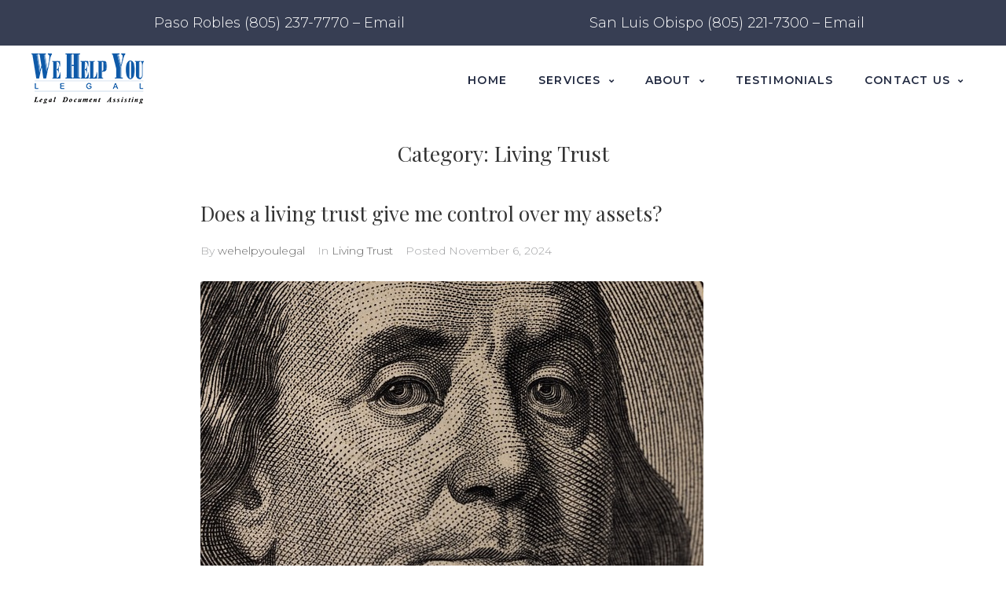

--- FILE ---
content_type: text/html; charset=UTF-8
request_url: https://wehelpyoulegal.com/category/living-trust/
body_size: 23753
content:
<!DOCTYPE html>
<html lang="en-US">
<head>
<meta charset="UTF-8">
<link rel="profile" href="http://gmpg.org/xfn/11">
<link rel="pingback" href="https://wehelpyoulegal.com/xmlrpc.php">

<meta name="viewport" content="width=device-width, initial-scale=1" />
<meta name='robots' content='index, follow, max-image-preview:large, max-snippet:-1, max-video-preview:-1' />
	<style>img:is([sizes="auto" i], [sizes^="auto," i]) { contain-intrinsic-size: 3000px 1500px }</style>
	
	<!-- This site is optimized with the Yoast SEO plugin v26.7 - https://yoast.com/wordpress/plugins/seo/ -->
	<title>Living Trust Archives - We Help You Legal, Inc.</title>
	<link rel="canonical" href="https://wehelpyoulegal.com/category/living-trust/" />
	<link rel="next" href="https://wehelpyoulegal.com/category/living-trust/page/2/" />
	<meta property="og:locale" content="en_US" />
	<meta property="og:type" content="article" />
	<meta property="og:title" content="Living Trust Archives - We Help You Legal, Inc." />
	<meta property="og:url" content="https://wehelpyoulegal.com/category/living-trust/" />
	<meta property="og:site_name" content="We Help You Legal, Inc." />
	<meta name="twitter:card" content="summary_large_image" />
	<meta name="twitter:site" content="@wehelpyoulegal" />
	<script type="application/ld+json" class="yoast-schema-graph">{"@context":"https://schema.org","@graph":[{"@type":"CollectionPage","@id":"https://wehelpyoulegal.com/category/living-trust/","url":"https://wehelpyoulegal.com/category/living-trust/","name":"Living Trust Archives - We Help You Legal, Inc.","isPartOf":{"@id":"https://wehelpyoulegal.com/#website"},"primaryImageOfPage":{"@id":"https://wehelpyoulegal.com/category/living-trust/#primaryimage"},"image":{"@id":"https://wehelpyoulegal.com/category/living-trust/#primaryimage"},"thumbnailUrl":"https://wehelpyoulegal.com/wp-content/uploads/2024/11/San-Luis-Obispo-living-trust.jpg","breadcrumb":{"@id":"https://wehelpyoulegal.com/category/living-trust/#breadcrumb"},"inLanguage":"en-US"},{"@type":"ImageObject","inLanguage":"en-US","@id":"https://wehelpyoulegal.com/category/living-trust/#primaryimage","url":"https://wehelpyoulegal.com/wp-content/uploads/2024/11/San-Luis-Obispo-living-trust.jpg","contentUrl":"https://wehelpyoulegal.com/wp-content/uploads/2024/11/San-Luis-Obispo-living-trust.jpg","width":640,"height":427,"caption":"living trust San Luis Obispo"},{"@type":"BreadcrumbList","@id":"https://wehelpyoulegal.com/category/living-trust/#breadcrumb","itemListElement":[{"@type":"ListItem","position":1,"name":"Home","item":"https://wehelpyoulegal.com/"},{"@type":"ListItem","position":2,"name":"Living Trust"}]},{"@type":"WebSite","@id":"https://wehelpyoulegal.com/#website","url":"https://wehelpyoulegal.com/","name":"We Help You Legal, Inc.","description":"","publisher":{"@id":"https://wehelpyoulegal.com/#organization"},"potentialAction":[{"@type":"SearchAction","target":{"@type":"EntryPoint","urlTemplate":"https://wehelpyoulegal.com/?s={search_term_string}"},"query-input":{"@type":"PropertyValueSpecification","valueRequired":true,"valueName":"search_term_string"}}],"inLanguage":"en-US"},{"@type":"Organization","@id":"https://wehelpyoulegal.com/#organization","name":"We Help You Legal, Inc.","url":"https://wehelpyoulegal.com/","logo":{"@type":"ImageObject","inLanguage":"en-US","@id":"https://wehelpyoulegal.com/#/schema/logo/image/","url":"https://wehelpyoulegal.com/wp-content/uploads/2020/11/cropped-WHYL-Logo_143x64.png","contentUrl":"https://wehelpyoulegal.com/wp-content/uploads/2020/11/cropped-WHYL-Logo_143x64.png","width":143,"height":64,"caption":"We Help You Legal, Inc."},"image":{"@id":"https://wehelpyoulegal.com/#/schema/logo/image/"},"sameAs":["https://www.facebook.com/wehelpyoulegal/","https://x.com/wehelpyoulegal"]}]}</script>
	<!-- / Yoast SEO plugin. -->


<link rel='dns-prefetch' href='//stats.wp.com' />
<link rel='dns-prefetch' href='//fonts.googleapis.com' />
<link rel="alternate" type="application/rss+xml" title="We Help You Legal, Inc. &raquo; Feed" href="https://wehelpyoulegal.com/feed/" />
<link rel="alternate" type="application/rss+xml" title="We Help You Legal, Inc. &raquo; Living Trust Category Feed" href="https://wehelpyoulegal.com/category/living-trust/feed/" />
		<!-- This site uses the Google Analytics by MonsterInsights plugin v9.11.1 - Using Analytics tracking - https://www.monsterinsights.com/ -->
							<script src="//www.googletagmanager.com/gtag/js?id=G-DJV108P8L1"  data-cfasync="false" data-wpfc-render="false" type="text/javascript" async></script>
			<script data-cfasync="false" data-wpfc-render="false" type="text/javascript">
				var mi_version = '9.11.1';
				var mi_track_user = true;
				var mi_no_track_reason = '';
								var MonsterInsightsDefaultLocations = {"page_location":"https:\/\/wehelpyoulegal.com\/category\/living-trust\/"};
								if ( typeof MonsterInsightsPrivacyGuardFilter === 'function' ) {
					var MonsterInsightsLocations = (typeof MonsterInsightsExcludeQuery === 'object') ? MonsterInsightsPrivacyGuardFilter( MonsterInsightsExcludeQuery ) : MonsterInsightsPrivacyGuardFilter( MonsterInsightsDefaultLocations );
				} else {
					var MonsterInsightsLocations = (typeof MonsterInsightsExcludeQuery === 'object') ? MonsterInsightsExcludeQuery : MonsterInsightsDefaultLocations;
				}

								var disableStrs = [
										'ga-disable-G-DJV108P8L1',
									];

				/* Function to detect opted out users */
				function __gtagTrackerIsOptedOut() {
					for (var index = 0; index < disableStrs.length; index++) {
						if (document.cookie.indexOf(disableStrs[index] + '=true') > -1) {
							return true;
						}
					}

					return false;
				}

				/* Disable tracking if the opt-out cookie exists. */
				if (__gtagTrackerIsOptedOut()) {
					for (var index = 0; index < disableStrs.length; index++) {
						window[disableStrs[index]] = true;
					}
				}

				/* Opt-out function */
				function __gtagTrackerOptout() {
					for (var index = 0; index < disableStrs.length; index++) {
						document.cookie = disableStrs[index] + '=true; expires=Thu, 31 Dec 2099 23:59:59 UTC; path=/';
						window[disableStrs[index]] = true;
					}
				}

				if ('undefined' === typeof gaOptout) {
					function gaOptout() {
						__gtagTrackerOptout();
					}
				}
								window.dataLayer = window.dataLayer || [];

				window.MonsterInsightsDualTracker = {
					helpers: {},
					trackers: {},
				};
				if (mi_track_user) {
					function __gtagDataLayer() {
						dataLayer.push(arguments);
					}

					function __gtagTracker(type, name, parameters) {
						if (!parameters) {
							parameters = {};
						}

						if (parameters.send_to) {
							__gtagDataLayer.apply(null, arguments);
							return;
						}

						if (type === 'event') {
														parameters.send_to = monsterinsights_frontend.v4_id;
							var hookName = name;
							if (typeof parameters['event_category'] !== 'undefined') {
								hookName = parameters['event_category'] + ':' + name;
							}

							if (typeof MonsterInsightsDualTracker.trackers[hookName] !== 'undefined') {
								MonsterInsightsDualTracker.trackers[hookName](parameters);
							} else {
								__gtagDataLayer('event', name, parameters);
							}
							
						} else {
							__gtagDataLayer.apply(null, arguments);
						}
					}

					__gtagTracker('js', new Date());
					__gtagTracker('set', {
						'developer_id.dZGIzZG': true,
											});
					if ( MonsterInsightsLocations.page_location ) {
						__gtagTracker('set', MonsterInsightsLocations);
					}
										__gtagTracker('config', 'G-DJV108P8L1', {"forceSSL":"true","link_attribution":"true"} );
										window.gtag = __gtagTracker;										(function () {
						/* https://developers.google.com/analytics/devguides/collection/analyticsjs/ */
						/* ga and __gaTracker compatibility shim. */
						var noopfn = function () {
							return null;
						};
						var newtracker = function () {
							return new Tracker();
						};
						var Tracker = function () {
							return null;
						};
						var p = Tracker.prototype;
						p.get = noopfn;
						p.set = noopfn;
						p.send = function () {
							var args = Array.prototype.slice.call(arguments);
							args.unshift('send');
							__gaTracker.apply(null, args);
						};
						var __gaTracker = function () {
							var len = arguments.length;
							if (len === 0) {
								return;
							}
							var f = arguments[len - 1];
							if (typeof f !== 'object' || f === null || typeof f.hitCallback !== 'function') {
								if ('send' === arguments[0]) {
									var hitConverted, hitObject = false, action;
									if ('event' === arguments[1]) {
										if ('undefined' !== typeof arguments[3]) {
											hitObject = {
												'eventAction': arguments[3],
												'eventCategory': arguments[2],
												'eventLabel': arguments[4],
												'value': arguments[5] ? arguments[5] : 1,
											}
										}
									}
									if ('pageview' === arguments[1]) {
										if ('undefined' !== typeof arguments[2]) {
											hitObject = {
												'eventAction': 'page_view',
												'page_path': arguments[2],
											}
										}
									}
									if (typeof arguments[2] === 'object') {
										hitObject = arguments[2];
									}
									if (typeof arguments[5] === 'object') {
										Object.assign(hitObject, arguments[5]);
									}
									if ('undefined' !== typeof arguments[1].hitType) {
										hitObject = arguments[1];
										if ('pageview' === hitObject.hitType) {
											hitObject.eventAction = 'page_view';
										}
									}
									if (hitObject) {
										action = 'timing' === arguments[1].hitType ? 'timing_complete' : hitObject.eventAction;
										hitConverted = mapArgs(hitObject);
										__gtagTracker('event', action, hitConverted);
									}
								}
								return;
							}

							function mapArgs(args) {
								var arg, hit = {};
								var gaMap = {
									'eventCategory': 'event_category',
									'eventAction': 'event_action',
									'eventLabel': 'event_label',
									'eventValue': 'event_value',
									'nonInteraction': 'non_interaction',
									'timingCategory': 'event_category',
									'timingVar': 'name',
									'timingValue': 'value',
									'timingLabel': 'event_label',
									'page': 'page_path',
									'location': 'page_location',
									'title': 'page_title',
									'referrer' : 'page_referrer',
								};
								for (arg in args) {
																		if (!(!args.hasOwnProperty(arg) || !gaMap.hasOwnProperty(arg))) {
										hit[gaMap[arg]] = args[arg];
									} else {
										hit[arg] = args[arg];
									}
								}
								return hit;
							}

							try {
								f.hitCallback();
							} catch (ex) {
							}
						};
						__gaTracker.create = newtracker;
						__gaTracker.getByName = newtracker;
						__gaTracker.getAll = function () {
							return [];
						};
						__gaTracker.remove = noopfn;
						__gaTracker.loaded = true;
						window['__gaTracker'] = __gaTracker;
					})();
									} else {
										console.log("");
					(function () {
						function __gtagTracker() {
							return null;
						}

						window['__gtagTracker'] = __gtagTracker;
						window['gtag'] = __gtagTracker;
					})();
									}
			</script>
							<!-- / Google Analytics by MonsterInsights -->
		<script type="text/javascript">
/* <![CDATA[ */
window._wpemojiSettings = {"baseUrl":"https:\/\/s.w.org\/images\/core\/emoji\/16.0.1\/72x72\/","ext":".png","svgUrl":"https:\/\/s.w.org\/images\/core\/emoji\/16.0.1\/svg\/","svgExt":".svg","source":{"concatemoji":"https:\/\/wehelpyoulegal.com\/wp-includes\/js\/wp-emoji-release.min.js?ver=6.8.3"}};
/*! This file is auto-generated */
!function(s,n){var o,i,e;function c(e){try{var t={supportTests:e,timestamp:(new Date).valueOf()};sessionStorage.setItem(o,JSON.stringify(t))}catch(e){}}function p(e,t,n){e.clearRect(0,0,e.canvas.width,e.canvas.height),e.fillText(t,0,0);var t=new Uint32Array(e.getImageData(0,0,e.canvas.width,e.canvas.height).data),a=(e.clearRect(0,0,e.canvas.width,e.canvas.height),e.fillText(n,0,0),new Uint32Array(e.getImageData(0,0,e.canvas.width,e.canvas.height).data));return t.every(function(e,t){return e===a[t]})}function u(e,t){e.clearRect(0,0,e.canvas.width,e.canvas.height),e.fillText(t,0,0);for(var n=e.getImageData(16,16,1,1),a=0;a<n.data.length;a++)if(0!==n.data[a])return!1;return!0}function f(e,t,n,a){switch(t){case"flag":return n(e,"\ud83c\udff3\ufe0f\u200d\u26a7\ufe0f","\ud83c\udff3\ufe0f\u200b\u26a7\ufe0f")?!1:!n(e,"\ud83c\udde8\ud83c\uddf6","\ud83c\udde8\u200b\ud83c\uddf6")&&!n(e,"\ud83c\udff4\udb40\udc67\udb40\udc62\udb40\udc65\udb40\udc6e\udb40\udc67\udb40\udc7f","\ud83c\udff4\u200b\udb40\udc67\u200b\udb40\udc62\u200b\udb40\udc65\u200b\udb40\udc6e\u200b\udb40\udc67\u200b\udb40\udc7f");case"emoji":return!a(e,"\ud83e\udedf")}return!1}function g(e,t,n,a){var r="undefined"!=typeof WorkerGlobalScope&&self instanceof WorkerGlobalScope?new OffscreenCanvas(300,150):s.createElement("canvas"),o=r.getContext("2d",{willReadFrequently:!0}),i=(o.textBaseline="top",o.font="600 32px Arial",{});return e.forEach(function(e){i[e]=t(o,e,n,a)}),i}function t(e){var t=s.createElement("script");t.src=e,t.defer=!0,s.head.appendChild(t)}"undefined"!=typeof Promise&&(o="wpEmojiSettingsSupports",i=["flag","emoji"],n.supports={everything:!0,everythingExceptFlag:!0},e=new Promise(function(e){s.addEventListener("DOMContentLoaded",e,{once:!0})}),new Promise(function(t){var n=function(){try{var e=JSON.parse(sessionStorage.getItem(o));if("object"==typeof e&&"number"==typeof e.timestamp&&(new Date).valueOf()<e.timestamp+604800&&"object"==typeof e.supportTests)return e.supportTests}catch(e){}return null}();if(!n){if("undefined"!=typeof Worker&&"undefined"!=typeof OffscreenCanvas&&"undefined"!=typeof URL&&URL.createObjectURL&&"undefined"!=typeof Blob)try{var e="postMessage("+g.toString()+"("+[JSON.stringify(i),f.toString(),p.toString(),u.toString()].join(",")+"));",a=new Blob([e],{type:"text/javascript"}),r=new Worker(URL.createObjectURL(a),{name:"wpTestEmojiSupports"});return void(r.onmessage=function(e){c(n=e.data),r.terminate(),t(n)})}catch(e){}c(n=g(i,f,p,u))}t(n)}).then(function(e){for(var t in e)n.supports[t]=e[t],n.supports.everything=n.supports.everything&&n.supports[t],"flag"!==t&&(n.supports.everythingExceptFlag=n.supports.everythingExceptFlag&&n.supports[t]);n.supports.everythingExceptFlag=n.supports.everythingExceptFlag&&!n.supports.flag,n.DOMReady=!1,n.readyCallback=function(){n.DOMReady=!0}}).then(function(){return e}).then(function(){var e;n.supports.everything||(n.readyCallback(),(e=n.source||{}).concatemoji?t(e.concatemoji):e.wpemoji&&e.twemoji&&(t(e.twemoji),t(e.wpemoji)))}))}((window,document),window._wpemojiSettings);
/* ]]> */
</script>
<link rel='stylesheet' id='wp-customer-reviews-3-frontend-css' href='https://wehelpyoulegal.com/wp-content/plugins/wp-customer-reviews/css/wp-customer-reviews.css?ver=3.7.7' type='text/css' media='all' />
<style id='wp-emoji-styles-inline-css' type='text/css'>

	img.wp-smiley, img.emoji {
		display: inline !important;
		border: none !important;
		box-shadow: none !important;
		height: 1em !important;
		width: 1em !important;
		margin: 0 0.07em !important;
		vertical-align: -0.1em !important;
		background: none !important;
		padding: 0 !important;
	}
</style>
<style id='wp-block-library-inline-css' type='text/css'>
:root{--wp-admin-theme-color:#007cba;--wp-admin-theme-color--rgb:0,124,186;--wp-admin-theme-color-darker-10:#006ba1;--wp-admin-theme-color-darker-10--rgb:0,107,161;--wp-admin-theme-color-darker-20:#005a87;--wp-admin-theme-color-darker-20--rgb:0,90,135;--wp-admin-border-width-focus:2px;--wp-block-synced-color:#7a00df;--wp-block-synced-color--rgb:122,0,223;--wp-bound-block-color:var(--wp-block-synced-color)}@media (min-resolution:192dpi){:root{--wp-admin-border-width-focus:1.5px}}.wp-element-button{cursor:pointer}:root{--wp--preset--font-size--normal:16px;--wp--preset--font-size--huge:42px}:root .has-very-light-gray-background-color{background-color:#eee}:root .has-very-dark-gray-background-color{background-color:#313131}:root .has-very-light-gray-color{color:#eee}:root .has-very-dark-gray-color{color:#313131}:root .has-vivid-green-cyan-to-vivid-cyan-blue-gradient-background{background:linear-gradient(135deg,#00d084,#0693e3)}:root .has-purple-crush-gradient-background{background:linear-gradient(135deg,#34e2e4,#4721fb 50%,#ab1dfe)}:root .has-hazy-dawn-gradient-background{background:linear-gradient(135deg,#faaca8,#dad0ec)}:root .has-subdued-olive-gradient-background{background:linear-gradient(135deg,#fafae1,#67a671)}:root .has-atomic-cream-gradient-background{background:linear-gradient(135deg,#fdd79a,#004a59)}:root .has-nightshade-gradient-background{background:linear-gradient(135deg,#330968,#31cdcf)}:root .has-midnight-gradient-background{background:linear-gradient(135deg,#020381,#2874fc)}.has-regular-font-size{font-size:1em}.has-larger-font-size{font-size:2.625em}.has-normal-font-size{font-size:var(--wp--preset--font-size--normal)}.has-huge-font-size{font-size:var(--wp--preset--font-size--huge)}.has-text-align-center{text-align:center}.has-text-align-left{text-align:left}.has-text-align-right{text-align:right}#end-resizable-editor-section{display:none}.aligncenter{clear:both}.items-justified-left{justify-content:flex-start}.items-justified-center{justify-content:center}.items-justified-right{justify-content:flex-end}.items-justified-space-between{justify-content:space-between}.screen-reader-text{border:0;clip-path:inset(50%);height:1px;margin:-1px;overflow:hidden;padding:0;position:absolute;width:1px;word-wrap:normal!important}.screen-reader-text:focus{background-color:#ddd;clip-path:none;color:#444;display:block;font-size:1em;height:auto;left:5px;line-height:normal;padding:15px 23px 14px;text-decoration:none;top:5px;width:auto;z-index:100000}html :where(.has-border-color){border-style:solid}html :where([style*=border-top-color]){border-top-style:solid}html :where([style*=border-right-color]){border-right-style:solid}html :where([style*=border-bottom-color]){border-bottom-style:solid}html :where([style*=border-left-color]){border-left-style:solid}html :where([style*=border-width]){border-style:solid}html :where([style*=border-top-width]){border-top-style:solid}html :where([style*=border-right-width]){border-right-style:solid}html :where([style*=border-bottom-width]){border-bottom-style:solid}html :where([style*=border-left-width]){border-left-style:solid}html :where(img[class*=wp-image-]){height:auto;max-width:100%}:where(figure){margin:0 0 1em}html :where(.is-position-sticky){--wp-admin--admin-bar--position-offset:var(--wp-admin--admin-bar--height,0px)}@media screen and (max-width:600px){html :where(.is-position-sticky){--wp-admin--admin-bar--position-offset:0px}}
</style>
<style id='classic-theme-styles-inline-css' type='text/css'>
/*! This file is auto-generated */
.wp-block-button__link{color:#fff;background-color:#32373c;border-radius:9999px;box-shadow:none;text-decoration:none;padding:calc(.667em + 2px) calc(1.333em + 2px);font-size:1.125em}.wp-block-file__button{background:#32373c;color:#fff;text-decoration:none}
</style>
<link rel='stylesheet' id='contact-form-7-css' href='https://wehelpyoulegal.com/wp-content/plugins/contact-form-7/includes/css/styles.css?ver=6.1.4' type='text/css' media='all' />
<style id='contact-form-7-inline-css' type='text/css'>
.wpcf7 .wpcf7-recaptcha iframe {margin-bottom: 0;}.wpcf7 .wpcf7-recaptcha[data-align="center"] > div {margin: 0 auto;}.wpcf7 .wpcf7-recaptcha[data-align="right"] > div {margin: 0 0 0 auto;}
</style>
<link rel='stylesheet' id='wp-components-css' href='https://wehelpyoulegal.com/wp-includes/css/dist/components/style.min.css?ver=6.8.3' type='text/css' media='all' />
<link rel='stylesheet' id='godaddy-styles-css' href='https://wehelpyoulegal.com/wp-content/mu-plugins/vendor/wpex/godaddy-launch/includes/Dependencies/GoDaddy/Styles/build/latest.css?ver=2.0.2' type='text/css' media='all' />
<link rel='stylesheet' id='font-awesome-css' href='https://wehelpyoulegal.com/wp-content/plugins/elementor/assets/lib/font-awesome/css/font-awesome.min.css?ver=4.7.0' type='text/css' media='all' />
<link rel='stylesheet' id='kava-parent-theme-style-css' href='https://wehelpyoulegal.com/wp-content/themes/kava/style.css?ver=2.1.4' type='text/css' media='all' />
<link rel='stylesheet' id='kava-theme-style-css' href='https://wehelpyoulegal.com/wp-content/themes/respes/style.css?ver=2.1.4' type='text/css' media='all' />
<style id='kava-theme-style-inline-css' type='text/css'>
/* #Typography */body {font-style: normal;font-weight: 300;font-size: 18px;line-height: 1.6;font-family: Montserrat, sans-serif;letter-spacing: 0px;text-align: left;color: #6a7680;}h1,.h1-style {font-style: normal;font-weight: 400;font-size: 34px;line-height: 1.4;font-family: 'Playfair Display', serif;letter-spacing: 0px;text-align: inherit;color: #4d5366;}h2,.h2-style {font-style: normal;font-weight: 400;font-size: 17px;line-height: 1.4;font-family: 'Playfair Display', serif;letter-spacing: 0px;text-align: inherit;color: #333333;}h3,.h3-style {font-style: normal;font-weight: 400;font-size: 20px;line-height: 1.4;font-family: 'Playfair Display', serif;letter-spacing: 0px;text-align: inherit;color: #333333;}h4,.h4-style {font-style: normal;font-weight: 400;font-size: 20px;line-height: 1.5;font-family: 'Playfair Display', serif;letter-spacing: 0px;text-align: inherit;color: #333333;}h5,.h5-style {font-style: normal;font-weight: 300;font-size: 18px;line-height: 1.5;font-family: 'Playfair Display', serif;letter-spacing: 0px;text-align: inherit;color: #333333;}h6,.h6-style {font-style: normal;font-weight: 500;font-size: 14px;line-height: 1.5;font-family: 'Playfair Display', serif;letter-spacing: 0px;text-align: inherit;color: #333333;}@media (min-width: 1200px) {h1,.h1-style { font-size: 56px; }h2,.h2-style { font-size: 27px; }h3,.h3-style { font-size: 26px; }}a,h1 a:hover,h2 a:hover,h3 a:hover,h4 a:hover,h5 a:hover,h6 a:hover { color: #636363; }a:hover { color: #333333; }blockquote {color: #373e53;}/* #Header */.site-header__wrap {background-color: #ffffff;background-repeat: repeat;background-position: center top;background-attachment: scroll;;}/* ##Top Panel */.top-panel {color: #a1a2a4;background-color: #ffffff;}/* #Main Menu */.main-navigation {font-style: normal;font-weight: 400;font-size: 10px;line-height: 1;font-family: Montserrat, sans-serif;letter-spacing: 0px;}.main-navigation a,.menu-item-has-children:before {color: #a1a2a4;}.main-navigation a:hover,.main-navigation .current_page_item>a,.main-navigation .current-menu-item>a,.main-navigation .current_page_ancestor>a,.main-navigation .current-menu-ancestor>a {color: #333333;}/* #Mobile Menu */.mobile-menu-toggle-button {color: #ffffff;background-color: #373e53;}/* #Social */.social-list a {color: #a1a2a4;}.social-list a:hover {color: #373e53;}/* #Breadcrumbs */.breadcrumbs_item {font-style: normal;font-weight: 400;font-size: 11px;line-height: 1.5;font-family: Roboto, sans-serif;letter-spacing: 0px;}.breadcrumbs_item_sep,.breadcrumbs_item_link {color: #a1a2a4;}.breadcrumbs_item_link:hover {color: #373e53;}/* #Post navigation */.post-navigation-container i {color: #a1a2a4;}.post-navigation-container .nav-links a:hover .post-title,.post-navigation-container .nav-links a:hover .nav-text {color: #636363;}.post-navigation-container .nav-links a:hover i {color: #333333;}/* #Pagination */.posts-list-navigation .pagination .page-numbers,.page-links > span,.page-links > a {color: #a1a2a4;}.posts-list-navigation .pagination a.page-numbers:hover,.posts-list-navigation .pagination .page-numbers.current,.page-links > a:hover,.page-links > span {color: #333333;}.posts-list-navigation .pagination .next,.posts-list-navigation .pagination .prev {color: #636363;}.posts-list-navigation .pagination .next:hover,.posts-list-navigation .pagination .prev:hover {color: #333333;}/* #Button Appearance Styles (regular scheme) */.btn,button,input[type='button'],input[type='reset'],input[type='submit'] {font-style: normal;font-weight: 900;font-size: 11px;line-height: 1;font-family: 'Playfair Display', serif;letter-spacing: 1px;color: #ffffff;background-color: #373e53;}.btn:hover,button:hover,input[type='button']:hover,input[type='reset']:hover,input[type='submit']:hover,input[type='reset']:hover {color: #ffffff;background-color: rgb(93,100,121);}.btn.invert-button {color: #ffffff;}.btn.invert-button:hover {color: #ffffff;border-color: #373e53;background-color: #373e53;}/* #Totop Button */#toTop {padding: /* Variable not found */ /* Variable not found */;border-radius: /* Variable not found */;background-color: /* Variable not found */;color: /* Variable not found */;}#toTop:hover {background-color: /* Variable not found */;color: /* Variable not found */;}input,optgroup,select,textarea {font-size: 18px;}/* #Comment, Contact, Password Forms */.comment-form .submit,.wpcf7-submit,.post-password-form label + input {font-style: normal;font-weight: 900;font-size: 11px;line-height: 1;font-family: 'Playfair Display', serif;letter-spacing: 1px;color: #ffffff;background-color: #373e53;}.comment-form .submit:hover,.wpcf7-submit:hover,.post-password-form label + input:hover {color: #ffffff;background-color: rgb(93,100,121);}.comment-reply-title {font-style: normal;font-weight: 400;font-size: 20px;line-height: 1.5;font-family: 'Playfair Display', serif;letter-spacing: 0px;color: #333333;}/* Cookies consent */.comment-form-cookies-consent input[type='checkbox']:checked ~ label[for=wp-comment-cookies-consent]:before {color: #ffffff;border-color: #373e53;background-color: #373e53;}/* #Comment Reply Link */#cancel-comment-reply-link {color: #636363;}#cancel-comment-reply-link:hover {color: #333333;}/* #Comment item */.comment-body .fn {font-style: normal;font-weight: 500;font-size: 14px;line-height: 1.5;font-family: 'Playfair Display', serif;letter-spacing: 0px;color: #333333;}.comment-date__time {color: #a1a2a4;}.comment-reply-link {font-style: normal;font-weight: 900;font-size: 11px;line-height: 1;font-family: 'Playfair Display', serif;letter-spacing: 1px;}/* #Input Placeholders */::-webkit-input-placeholder { color: #a1a2a4; }::-moz-placeholder{ color: #a1a2a4; }:-moz-placeholder{ color: #a1a2a4; }:-ms-input-placeholder{ color: #a1a2a4; }/* #Entry Meta */.posted-on,.cat-links,.byline,.tags-links {color: #a1a2a4;}.comments-button {color: #a1a2a4;}.comments-button:hover {color: #ffffff;background-color: #373e53;}.btn-style .post-categories a {color: #ffffff;background-color: #373e53;}.btn-style .post-categories a:hover {color: #ffffff;background-color: rgb(93,100,121);}.sticky-label {color: #ffffff;background-color: #373e53;}/* Posts List Item Invert */.invert-hover.has-post-thumbnail:hover,.invert-hover.has-post-thumbnail:hover .posted-on,.invert-hover.has-post-thumbnail:hover .cat-links,.invert-hover.has-post-thumbnail:hover .byline,.invert-hover.has-post-thumbnail:hover .tags-links,.invert-hover.has-post-thumbnail:hover .entry-meta,.invert-hover.has-post-thumbnail:hover a,.invert-hover.has-post-thumbnail:hover .btn-icon,.invert-item.has-post-thumbnail,.invert-item.has-post-thumbnail .posted-on,.invert-item.has-post-thumbnail .cat-links,.invert-item.has-post-thumbnail .byline,.invert-item.has-post-thumbnail .tags-links,.invert-item.has-post-thumbnail .entry-meta,.invert-item.has-post-thumbnail a,.invert-item.has-post-thumbnail .btn:hover,.invert-item.has-post-thumbnail .btn-style .post-categories a:hover,.invert,.invert .entry-title,.invert a,.invert .byline,.invert .posted-on,.invert .cat-links,.invert .tags-links {color: #ffffff;}.invert-hover.has-post-thumbnail:hover a:hover,.invert-hover.has-post-thumbnail:hover .btn-icon:hover,.invert-item.has-post-thumbnail a:hover,.invert a:hover {color: #636363;}.invert-hover.has-post-thumbnail .btn,.invert-item.has-post-thumbnail .comments-button,.posts-list--default.list-style-v10 .invert.default-item .comments-button{color: #ffffff;background-color: #373e53;}.invert-hover.has-post-thumbnail .btn:hover,.invert-item.has-post-thumbnail .comments-button:hover,.posts-list--default.list-style-v10 .invert.default-item .comments-button:hover {color: #636363;background-color: #ffffff;}/* Default Posts List */.list-style-v8 .comments-link {color: #a1a2a4;}.list-style-v8 .comments-link:hover {color: #333333;}/* Creative Posts List */.creative-item .entry-title a:hover {color: #636363;}.list-style-default .creative-item a,.creative-item .btn-icon {color: #a1a2a4;}.list-style-default .creative-item a:hover,.creative-item .btn-icon:hover {color: #636363;}.list-style-default .creative-item .btn,.list-style-default .creative-item .btn:hover,.list-style-default .creative-item .comments-button:hover {color: #ffffff;}.creative-item__title-first-letter {font-style: normal;font-weight: 400;font-family: 'Playfair Display', serif;color: #4d5366;}.posts-list--creative.list-style-v10 .creative-item:before {background-color: #373e53;box-shadow: 0px 0px 0px 8px rgba(55,62,83,0.25);}.posts-list--creative.list-style-v10 .creative-item__post-date {font-style: normal;font-weight: 400;font-size: 20px;line-height: 1.5;font-family: 'Playfair Display', serif;letter-spacing: 0px;color: #636363;}.posts-list--creative.list-style-v10 .creative-item__post-date a {color: #636363;}.posts-list--creative.list-style-v10 .creative-item__post-date a:hover {color: #333333;}/* Creative Posts List style-v2 */.list-style-v2 .creative-item .entry-title,.list-style-v9 .creative-item .entry-title {font-style: normal;font-weight: 400;font-size: 20px;line-height: 1.5;font-family: 'Playfair Display', serif;letter-spacing: 0px;}/* Image Post Format */.post_format-post-format-image .post-thumbnail__link:before {color: #ffffff;background-color: #373e53;}/* Gallery Post Format */.post_format-post-format-gallery .swiper-button-prev,.post_format-post-format-gallery .swiper-button-next {color: #a1a2a4;}.post_format-post-format-gallery .swiper-button-prev:hover,.post_format-post-format-gallery .swiper-button-next:hover {color: #333333;}/* Link Post Format */.post_format-post-format-quote .post-format-quote {color: #ffffff;background-color: #373e53;}.post_format-post-format-quote .post-format-quote:before {color: #373e53;background-color: #ffffff;}/* Post Author */.post-author__title a {color: #636363;}.post-author__title a:hover {color: #333333;}.invert .post-author__title a {color: #ffffff;}.invert .post-author__title a:hover {color: #636363;}/* Single Post */.single-post blockquote {border-color: #373e53;}.single-post:not(.post-template-single-layout-4):not(.post-template-single-layout-7) .tags-links a:hover {color: #ffffff;border-color: #373e53;background-color: #373e53;}.single-header-3 .post-author .byline,.single-header-4 .post-author .byline,.single-header-5 .post-author .byline {font-style: normal;font-weight: 400;font-size: 20px;line-height: 1.5;font-family: 'Playfair Display', serif;letter-spacing: 0px;}.single-header-8,.single-header-10 .entry-header {background-color: #373e53;}.single-header-8.invert a:hover,.single-header-10.invert a:hover {color: rgba(255,255,255,0.5);}.single-header-3 a.comments-button,.single-header-10 a.comments-button {border: 1px solid #ffffff;}.single-header-3 a.comments-button:hover,.single-header-10 a.comments-button:hover {color: #636363;background-color: #ffffff;}/* Page preloader */.page-preloader {border-top-color: #373e53;border-right-color: #373e53;}/* Logo */.site-logo__link,.site-logo__link:hover {color: #373e53;}/* Page title */.page-title {font-style: normal;font-weight: 400;font-size: 17px;line-height: 1.4;font-family: 'Playfair Display', serif;letter-spacing: 0px;color: #333333;}@media (min-width: 1200px) {.page-title { font-size: 27px; }}/* Grid Posts List */.posts-list.list-style-v3 .comments-link {border-color: #636363;}.posts-list.list-style-v4 .comments-link {color: #a1a2a4;}.posts-list.list-style-v4 .posts-list__item.grid-item .grid-item-wrap .comments-link:hover {color: #ffffff;background-color: #636363;}/* Posts List Grid Item Invert */.grid-item-wrap.invert,.grid-item-wrap.invert .posted-on,.grid-item-wrap.invert .cat-links,.grid-item-wrap.invert .byline,.grid-item-wrap.invert .tags-links,.grid-item-wrap.invert .entry-meta,.grid-item-wrap.invert a,.grid-item-wrap.invert .btn-icon,.grid-item-wrap.invert .comments-button {color: #ffffff;}/* Posts List Grid-5 Item Invert */.list-style-v5 .grid-item-wrap.invert .posted-on,.list-style-v5 .grid-item-wrap.invert .cat-links,.list-style-v5 .grid-item-wrap.invert .byline,.list-style-v5 .grid-item-wrap.invert .tags-links,.list-style-v5 .grid-item-wrap.invert .posted-on a,.list-style-v5 .grid-item-wrap.invert .cat-links a,.list-style-v5 .grid-item-wrap.invert .tags-links a,.list-style-v5 .grid-item-wrap.invert .byline a,.list-style-v5 .grid-item-wrap.invert .comments-link,.list-style-v5 .grid-item-wrap.invert .entry-title a:hover {color: #373e53;}.list-style-v5 .grid-item-wrap.invert .posted-on a:hover,.list-style-v5 .grid-item-wrap.invert .cat-links a:hover,.list-style-v5 .grid-item-wrap.invert .tags-links a:hover,.list-style-v5 .grid-item-wrap.invert .byline a:hover,.list-style-v5 .grid-item-wrap.invert .comments-link:hover {color: #ffffff;}/* Posts List Grid-6 Item Invert */.posts-list.list-style-v6 .posts-list__item.grid-item .grid-item-wrap .cat-links a,.posts-list.list-style-v7 .posts-list__item.grid-item .grid-item-wrap .cat-links a {color: #ffffff;background-color: #636363;}.posts-list.list-style-v6 .posts-list__item.grid-item .grid-item-wrap .cat-links a:hover,.posts-list.list-style-v7 .posts-list__item.grid-item .grid-item-wrap .cat-links a:hover {color: #ffffff;background-color: rgb(93,100,121);}.posts-list.list-style-v9 .posts-list__item.grid-item .grid-item-wrap .entry-header .entry-title {font-weight : 300;}/* Grid 7 */.list-style-v7 .grid-item-wrap.invert .posted-on a:hover,.list-style-v7 .grid-item-wrap.invert .cat-links a:hover,.list-style-v7 .grid-item-wrap.invert .tags-links a:hover,.list-style-v7 .grid-item-wrap.invert .byline a:hover,.list-style-v7 .grid-item-wrap.invert .comments-link:hover,.list-style-v7 .grid-item-wrap.invert .entry-title a:hover,.list-style-v6 .grid-item-wrap.invert .posted-on a:hover,.list-style-v6 .grid-item-wrap.invert .cat-links a:hover,.list-style-v6 .grid-item-wrap.invert .tags-links a:hover,.list-style-v6 .grid-item-wrap.invert .byline a:hover,.list-style-v6 .grid-item-wrap.invert .comments-link:hover,.list-style-v6 .grid-item-wrap.invert .entry-title a:hover {color: #373e53;}.list-style-v7 .grid-item-wrap.invert .posted-on,.list-style-v7 .grid-item-wrap.invert .cat-links,.list-style-v7 .grid-item-wrap.invert .byline,.list-style-v7 .grid-item-wrap.invert .tags-links,.list-style-v7 .grid-item-wrap.invert .posted-on a,.list-style-v7 .grid-item-wrap.invert .cat-links a,.list-style-v7 .grid-item-wrap.invert .tags-links a,.list-style-v7 .grid-item-wrap.invert .byline a,.list-style-v7 .grid-item-wrap.invert .comments-link,.list-style-v7 .grid-item-wrap.invert .entry-title a,.list-style-v7 .grid-item-wrap.invert .entry-content p,.list-style-v6 .grid-item-wrap.invert .posted-on,.list-style-v6 .grid-item-wrap.invert .cat-links,.list-style-v6 .grid-item-wrap.invert .byline,.list-style-v6 .grid-item-wrap.invert .tags-links,.list-style-v6 .grid-item-wrap.invert .posted-on a,.list-style-v6 .grid-item-wrap.invert .cat-links a,.list-style-v6 .grid-item-wrap.invert .tags-links a,.list-style-v6 .grid-item-wrap.invert .byline a,.list-style-v6 .grid-item-wrap.invert .comments-link,.list-style-v6 .grid-item-wrap.invert .entry-title a,.list-style-v6 .grid-item-wrap.invert .entry-content p {color: #ffffff;}.posts-list.list-style-v7 .grid-item .grid-item-wrap .entry-footer .comments-link:hover,.posts-list.list-style-v6 .grid-item .grid-item-wrap .entry-footer .comments-link:hover,.posts-list.list-style-v6 .posts-list__item.grid-item .grid-item-wrap .btn:hover,.posts-list.list-style-v7 .posts-list__item.grid-item .grid-item-wrap .btn:hover {color: #373e53;border-color: #373e53;}.posts-list.list-style-v10 .grid-item-inner .space-between-content .comments-link {color: #a1a2a4;}.posts-list.list-style-v10 .grid-item-inner .space-between-content .comments-link:hover {color: #373e53;}.posts-list.list-style-v10 .posts-list__item.justify-item .justify-item-inner .entry-title a {color: #6a7680;}.posts-list.posts-list--vertical-justify.list-style-v10 .posts-list__item.justify-item .justify-item-inner .entry-title a:hover{color: #ffffff;background-color: #373e53;}.posts-list.list-style-v5 .posts-list__item.justify-item .justify-item-inner.invert .cat-links a:hover,.posts-list.list-style-v8 .posts-list__item.justify-item .justify-item-inner.invert .cat-links a:hover {color: #ffffff;background-color: rgb(93,100,121);}.posts-list.list-style-v5 .posts-list__item.justify-item .justify-item-inner.invert .cat-links a,.posts-list.list-style-v8 .posts-list__item.justify-item .justify-item-inner.invert .cat-links a{color: #ffffff;background-color: #636363;}.list-style-v8 .justify-item-inner.invert .posted-on,.list-style-v8 .justify-item-inner.invert .cat-links,.list-style-v8 .justify-item-inner.invert .byline,.list-style-v8 .justify-item-inner.invert .tags-links,.list-style-v8 .justify-item-inner.invert .posted-on a,.list-style-v8 .justify-item-inner.invert .cat-links a,.list-style-v8 .justify-item-inner.invert .tags-links a,.list-style-v8 .justify-item-inner.invert .byline a,.list-style-v8 .justify-item-inner.invert .comments-link,.list-style-v8 .justify-item-inner.invert .entry-title a,.list-style-v8 .justify-item-inner.invert .entry-content p,.list-style-v5 .justify-item-inner.invert .posted-on,.list-style-v5 .justify-item-inner.invert .cat-links,.list-style-v5 .justify-item-inner.invert .byline,.list-style-v5 .justify-item-inner.invert .tags-links,.list-style-v5 .justify-item-inner.invert .posted-on a,.list-style-v5 .justify-item-inner.invert .cat-links a,.list-style-v5 .justify-item-inner.invert .tags-links a,.list-style-v5 .justify-item-inner.invert .byline a,.list-style-v5 .justify-item-inner.invert .comments-link,.list-style-v5 .justify-item-inner.invert .entry-title a,.list-style-v5 .justify-item-inner.invert .entry-content p,.list-style-v4 .justify-item-inner.invert .posted-on:hover,.list-style-v4 .justify-item-inner.invert .cat-links,.list-style-v4 .justify-item-inner.invert .byline,.list-style-v4 .justify-item-inner.invert .tags-links,.list-style-v4 .justify-item-inner.invert .posted-on a,.list-style-v4 .justify-item-inner.invert .cat-links a,.list-style-v4 .justify-item-inner.invert .tags-links a,.list-style-v4 .justify-item-inner.invert .byline a,.list-style-v4 .justify-item-inner.invert .comments-link,.list-style-v4 .justify-item-inner.invert .entry-title a,.list-style-v4 .justify-item-inner.invert .entry-content p {color: #ffffff;}.list-style-v8 .justify-item-inner.invert .posted-on a:hover,.list-style-v8 .justify-item-inner.invert .cat-links a:hover,.list-style-v8 .justify-item-inner.invert .tags-links a:hover,.list-style-v8 .justify-item-inner.invert .byline a:hover,.list-style-v8 .justify-item-inner.invert .comments-link:hover,.list-style-v8 .justify-item-inner.invert .entry-title a:hover,.list-style-v5 .justify-item-inner.invert .posted-on a:hover,.list-style-v5 .justify-item-inner.invert .cat-links a:hover,.list-style-v5 .justify-item-inner.invert .tags-links a:hover,.list-style-v5 .justify-item-inner.invert .byline a:hover,.list-style-v5 .justify-item-inner.invert .entry-title a:hover,.list-style-v4 .justify-item-inner.invert .posted-on a,.list-style-v4 .justify-item-inner.invert .cat-links a:hover,.list-style-v4 .justify-item-inner.invert .tags-links a:hover,.list-style-v4 .justify-item-inner.invert .byline a:hover,.list-style-v4 .justify-item-inner.invert .comments-link:hover,.list-style-v4 .justify-item-inner.invert .entry-title a:hover{color: #373e53;}.posts-list.list-style-v5 .justify-item .justify-item-wrap .entry-footer .comments-link:hover {border-color: #373e53;}.list-style-v4 .justify-item-inner.invert .btn:hover,.list-style-v6 .justify-item-wrap.invert .btn:hover,.list-style-v8 .justify-item-inner.invert .btn:hover {color: #ffffff;}.posts-list.posts-list--vertical-justify.list-style-v5 .posts-list__item.justify-item .justify-item-wrap .entry-footer .comments-link:hover,.posts-list.posts-list--vertical-justify.list-style-v5 .posts-list__item.justify-item .justify-item-wrap .entry-footer .btn:hover {color: #373e53;border-color: #373e53;}/* masonry Posts List */.posts-list.list-style-v3 .comments-link {border-color: #636363;}.posts-list.list-style-v4 .comments-link {color: #a1a2a4;}.posts-list.list-style-v4 .posts-list__item.masonry-item .masonry-item-wrap .comments-link:hover {color: #ffffff;background-color: #636363;}/* Posts List masonry Item Invert */.masonry-item-wrap.invert,.masonry-item-wrap.invert .posted-on,.masonry-item-wrap.invert .cat-links,.masonry-item-wrap.invert .byline,.masonry-item-wrap.invert .tags-links,.masonry-item-wrap.invert .entry-meta,.masonry-item-wrap.invert a,.masonry-item-wrap.invert .btn-icon,.masonry-item-wrap.invert .comments-button {color: #ffffff;}/* Posts List masonry-5 Item Invert */.list-style-v5 .masonry-item-wrap.invert .posted-on,.list-style-v5 .masonry-item-wrap.invert .cat-links,.list-style-v5 .masonry-item-wrap.invert .byline,.list-style-v5 .masonry-item-wrap.invert .tags-links,.list-style-v5 .masonry-item-wrap.invert .posted-on a,.list-style-v5 .masonry-item-wrap.invert .cat-links a,.list-style-v5 .masonry-item-wrap.invert .tags-links a,.list-style-v5 .masonry-item-wrap.invert .byline a,.list-style-v5 .masonry-item-wrap.invert .comments-link,.list-style-v5 .masonry-item-wrap.invert .entry-title a:hover {color: #373e53;}.list-style-v5 .masonry-item-wrap.invert .posted-on a:hover,.list-style-v5 .masonry-item-wrap.invert .cat-links a:hover,.list-style-v5 .masonry-item-wrap.invert .tags-links a:hover,.list-style-v5 .masonry-item-wrap.invert .byline a:hover,.list-style-v5 .masonry-item-wrap.invert .comments-link:hover {color: #ffffff;}.posts-list.list-style-v10 .masonry-item-inner .space-between-content .comments-link {color: #a1a2a4;}.posts-list.list-style-v10 .masonry-item-inner .space-between-content .comments-link:hover {color: #373e53;}.widget_recent_entries a,.widget_recent_comments a {font-style: normal;font-weight: 500;font-size: 14px;line-height: 1.5;font-family: 'Playfair Display', serif;letter-spacing: 0px;color: #333333;}.widget_recent_entries a:hover,.widget_recent_comments a:hover {color: #636363;}.widget_recent_entries .post-date,.widget_recent_comments .recentcomments {color: #a1a2a4;}.widget_recent_comments .comment-author-link a {color: #a1a2a4;}.widget_recent_comments .comment-author-link a:hover {color: #636363;}.widget_calendar th,.widget_calendar caption {color: #373e53;}.widget_calendar tbody td a {color: #6a7680;}.widget_calendar tbody td a:hover {color: #ffffff;background-color: #373e53;}.widget_calendar tfoot td a {color: #a1a2a4;}.widget_calendar tfoot td a:hover {color: #333333;}/* Preloader */.jet-smart-listing-wrap.jet-processing + div.jet-smart-listing-loading,div.wpcf7 .ajax-loader {border-top-color: #373e53;border-right-color: #373e53;}/*--------------------------------------------------------------## Ecwid Plugin Styles--------------------------------------------------------------*//* Product Title, Product Price amount */html#ecwid_html body#ecwid_body .ec-size .ec-wrapper .ec-store .grid-product__title-inner,html#ecwid_html body#ecwid_body .ec-size .ec-wrapper .ec-store .grid__products .grid-product__image ~ .grid-product__price .grid-product__price-amount,html#ecwid_html body#ecwid_body .ec-size .ec-wrapper .ec-store .grid__products .grid-product__image ~ .grid-product__title .grid-product__price-amount,html#ecwid_html body#ecwid_body .ec-size .ec-store .grid__products--medium-items.grid__products--layout-center .grid-product__price-compare,html#ecwid_html body#ecwid_body .ec-size .ec-store .grid__products--medium-items .grid-product__details,html#ecwid_html body#ecwid_body .ec-size .ec-store .grid__products--medium-items .grid-product__sku,html#ecwid_html body#ecwid_body .ec-size .ec-store .grid__products--medium-items .grid-product__sku-hover,html#ecwid_html body#ecwid_body .ec-size .ec-store .grid__products--medium-items .grid-product__tax,html#ecwid_html body#ecwid_body .ec-size .ec-wrapper .ec-store .form__msg,html#ecwid_html body#ecwid_body .ec-size.ec-size--l .ec-wrapper .ec-store h1,html#ecwid_html body#ecwid_body.page .ec-size .ec-wrapper .ec-store .product-details__product-title,html#ecwid_html body#ecwid_body.page .ec-size .ec-wrapper .ec-store .product-details__product-price,html#ecwid_html body#ecwid_body .ec-size .ec-wrapper .ec-store .product-details-module__title,html#ecwid_html body#ecwid_body .ec-size .ec-wrapper .ec-store .ec-cart-summary__row--total .ec-cart-summary__title,html#ecwid_html body#ecwid_body .ec-size .ec-wrapper .ec-store .ec-cart-summary__row--total .ec-cart-summary__price,html#ecwid_html body#ecwid_body .ec-size .ec-wrapper .ec-store .grid__categories * {font-style: normal;font-weight: 500;line-height: 1.5;font-family: 'Playfair Display', serif;letter-spacing: 0px;}html#ecwid_html body#ecwid_body .ecwid .ec-size .ec-wrapper .ec-store .product-details__product-description {font-style: normal;font-weight: 300;font-size: 18px;line-height: 1.6;font-family: Montserrat, sans-serif;letter-spacing: 0px;text-align: left;color: #6a7680;}html#ecwid_html body#ecwid_body .ec-size .ec-wrapper .ec-store .grid-product__title-inner,html#ecwid_html body#ecwid_body .ec-size .ec-wrapper .ec-store .grid__products .grid-product__image ~ .grid-product__price .grid-product__price-amount,html#ecwid_html body#ecwid_body .ec-size .ec-wrapper .ec-store .grid__products .grid-product__image ~ .grid-product__title .grid-product__price-amount,html#ecwid_html body#ecwid_body .ec-size .ec-store .grid__products--medium-items.grid__products--layout-center .grid-product__price-compare,html#ecwid_html body#ecwid_body .ec-size .ec-store .grid__products--medium-items .grid-product__details,html#ecwid_html body#ecwid_body .ec-size .ec-store .grid__products--medium-items .grid-product__sku,html#ecwid_html body#ecwid_body .ec-size .ec-store .grid__products--medium-items .grid-product__sku-hover,html#ecwid_html body#ecwid_body .ec-size .ec-store .grid__products--medium-items .grid-product__tax,html#ecwid_html body#ecwid_body .ec-size .ec-wrapper .ec-store .product-details-module__title,html#ecwid_html body#ecwid_body.page .ec-size .ec-wrapper .ec-store .product-details__product-price,html#ecwid_html body#ecwid_body.page .ec-size .ec-wrapper .ec-store .product-details__product-title,html#ecwid_html body#ecwid_body .ec-size .ec-wrapper .ec-store .form-control__text,html#ecwid_html body#ecwid_body .ec-size .ec-wrapper .ec-store .form-control__textarea,html#ecwid_html body#ecwid_body .ec-size .ec-wrapper .ec-store .ec-link,html#ecwid_html body#ecwid_body .ec-size .ec-wrapper .ec-store .ec-link:visited,html#ecwid_html body#ecwid_body .ec-size .ec-wrapper .ec-store input[type="radio"].form-control__radio:checked+.form-control__radio-view::after {color: #636363;}html#ecwid_html body#ecwid_body .ec-size .ec-wrapper .ec-store .ec-link:hover {color: #333333;}/* Product Title, Price small state */html#ecwid_html body#ecwid_body .ec-size .ec-wrapper .ec-store .grid__products--small-items .grid-product__title-inner,html#ecwid_html body#ecwid_body .ec-size .ec-wrapper .ec-store .grid__products--small-items .grid-product__price-hover .grid-product__price-amount,html#ecwid_html body#ecwid_body .ec-size .ec-wrapper .ec-store .grid__products--small-items .grid-product__image ~ .grid-product__price .grid-product__price-amount,html#ecwid_html body#ecwid_body .ec-size .ec-wrapper .ec-store .grid__products--small-items .grid-product__image ~ .grid-product__title .grid-product__price-amount,html#ecwid_html body#ecwid_body .ec-size .ec-wrapper .ec-store .grid__products--small-items.grid__products--layout-center .grid-product__price-compare,html#ecwid_html body#ecwid_body .ec-size .ec-wrapper .ec-store .grid__products--small-items .grid-product__details,html#ecwid_html body#ecwid_body .ec-size .ec-wrapper .ec-store .grid__products--small-items .grid-product__sku,html#ecwid_html body#ecwid_body .ec-size .ec-wrapper .ec-store .grid__products--small-items .grid-product__sku-hover,html#ecwid_html body#ecwid_body .ec-size .ec-wrapper .ec-store .grid__products--small-items .grid-product__tax {font-size: 12px;}/* Product Title, Price medium state */html#ecwid_html body#ecwid_body .ec-size .ec-wrapper .ec-store .grid__products--medium-items .grid-product__title-inner,html#ecwid_html body#ecwid_body .ec-size .ec-wrapper .ec-store .grid__products--medium-items .grid-product__price-hover .grid-product__price-amount,html#ecwid_html body#ecwid_body .ec-size .ec-wrapper .ec-store .grid__products--medium-items .grid-product__image ~ .grid-product__price .grid-product__price-amount,html#ecwid_html body#ecwid_body .ec-size .ec-wrapper .ec-store .grid__products--medium-items .grid-product__image ~ .grid-product__title .grid-product__price-amount,html#ecwid_html body#ecwid_body .ec-size .ec-wrapper .ec-store .grid__products--medium-items.grid__products--layout-center .grid-product__price-compare,html#ecwid_html body#ecwid_body .ec-size .ec-wrapper .ec-store .grid__products--medium-items .grid-product__details,html#ecwid_html body#ecwid_body .ec-size .ec-wrapper .ec-store .grid__products--medium-items .grid-product__sku,html#ecwid_html body#ecwid_body .ec-size .ec-wrapper .ec-store .grid__products--medium-items .grid-product__sku-hover,html#ecwid_html body#ecwid_body .ec-size .ec-wrapper .ec-store .grid__products--medium-items .grid-product__tax {font-size: 14px;}/* Product Title, Price large state */html#ecwid_html body#ecwid_body .ec-size .ec-wrapper .ec-store .grid__products--large-items .grid-product__title-inner,html#ecwid_html body#ecwid_body .ec-size .ec-wrapper .ec-store .grid__products--large-items .grid-product__price-hover .grid-product__price-amount,html#ecwid_html body#ecwid_body .ec-size .ec-wrapper .ec-store .grid__products--large-items .grid-product__image ~ .grid-product__price .grid-product__price-amount,html#ecwid_html body#ecwid_body .ec-size .ec-wrapper .ec-store .grid__products--large-items .grid-product__image ~ .grid-product__title .grid-product__price-amount,html#ecwid_html body#ecwid_body .ec-size .ec-wrapper .ec-store .grid__products--large-items.grid__products--layout-center .grid-product__price-compare,html#ecwid_html body#ecwid_body .ec-size .ec-wrapper .ec-store .grid__products--large-items .grid-product__details,html#ecwid_html body#ecwid_body .ec-size .ec-wrapper .ec-store .grid__products--large-items .grid-product__sku,html#ecwid_html body#ecwid_body .ec-size .ec-wrapper .ec-store .grid__products--large-items .grid-product__sku-hover,html#ecwid_html body#ecwid_body .ec-size .ec-wrapper .ec-store .grid__products--large-items .grid-product__tax {font-size: 17px;}/* Product Add To Cart button */html#ecwid_html body#ecwid_body .ec-size .ec-wrapper .ec-store button {font-style: normal;font-weight: 900;line-height: 1;font-family: 'Playfair Display', serif;letter-spacing: 1px;}/* Product Add To Cart button normal state */html#ecwid_html body#ecwid_body .ec-size .ec-wrapper .ec-store .form-control--secondary .form-control__button,html#ecwid_html body#ecwid_body .ec-size .ec-wrapper .ec-store .form-control--primary .form-control__button {border-color: #373e53;background-color: transparent;color: #373e53;}/* Product Add To Cart button hover state, Product Category active state */html#ecwid_html body#ecwid_body .ec-size .ec-wrapper .ec-store .form-control--secondary .form-control__button:hover,html#ecwid_html body#ecwid_body .ec-size .ec-wrapper .ec-store .form-control--primary .form-control__button:hover,html#ecwid_html body#ecwid_body .horizontal-menu-container.horizontal-desktop .horizontal-menu-item.horizontal-menu-item--active>a {border-color: #373e53;background-color: #373e53;color: #ffffff;}/* Black Product Add To Cart button normal state */html#ecwid_html body#ecwid_body .ec-size .ec-wrapper .ec-store .grid__products--appearance-hover .grid-product--dark .form-control--secondary .form-control__button {border-color: #373e53;background-color: #373e53;color: #ffffff;}/* Black Product Add To Cart button normal state */html#ecwid_html body#ecwid_body .ec-size .ec-wrapper .ec-store .grid__products--appearance-hover .grid-product--dark .form-control--secondary .form-control__button:hover {border-color: #ffffff;background-color: #ffffff;color: #373e53;}/* Product Add To Cart button small label */html#ecwid_html body#ecwid_body .ec-size.ec-size--l .ec-wrapper .ec-store .form-control .form-control__button {font-size: 10px;}/* Product Add To Cart button medium label */html#ecwid_html body#ecwid_body .ec-size.ec-size--l .ec-wrapper .ec-store .form-control--small .form-control__button {font-size: 11px;}/* Product Add To Cart button large label */html#ecwid_html body#ecwid_body .ec-size.ec-size--l .ec-wrapper .ec-store .form-control--medium .form-control__button {font-size: 14px;}/* Mini Cart icon styles */html#ecwid_html body#ecwid_body .ec-minicart__body .ec-minicart__icon .icon-default path[stroke],html#ecwid_html body#ecwid_body .ec-minicart__body .ec-minicart__icon .icon-default circle[stroke] {stroke: #636363;}html#ecwid_html body#ecwid_body .ec-minicart:hover .ec-minicart__body .ec-minicart__icon .icon-default path[stroke],html#ecwid_html body#ecwid_body .ec-minicart:hover .ec-minicart__body .ec-minicart__icon .icon-default circle[stroke] {stroke: #333333;}
</style>
<link rel='stylesheet' id='kava-theme-main-style-css' href='https://wehelpyoulegal.com/wp-content/themes/kava/theme.css?ver=2.1.4' type='text/css' media='all' />
<link rel='stylesheet' id='blog-layouts-module-css' href='https://wehelpyoulegal.com/wp-content/themes/kava/inc/modules/blog-layouts/assets/css/blog-layouts-module.css?ver=2.1.4' type='text/css' media='all' />
<link rel='stylesheet' id='cx-google-fonts-kava-css' href='//fonts.googleapis.com/css?family=Montserrat%3A300%2C700%2C400%7CPlayfair+Display%3A400%2C300%2C500%2C900%7CRoboto%3A400&#038;subset=latin&#038;ver=6.8.3' type='text/css' media='all' />
<link rel='stylesheet' id='jet-blocks-css' href='https://wehelpyoulegal.com/wp-content/uploads/elementor/css/custom-jet-blocks.css?ver=1.3.6' type='text/css' media='all' />
<link rel='stylesheet' id='jet-elements-css' href='https://wehelpyoulegal.com/wp-content/plugins/jet-elements/assets/css/jet-elements.css?ver=2.6.11' type='text/css' media='all' />
<link rel='stylesheet' id='jet-elements-skin-css' href='https://wehelpyoulegal.com/wp-content/plugins/jet-elements/assets/css/jet-elements-skin.css?ver=2.6.11' type='text/css' media='all' />
<link rel='stylesheet' id='elementor-icons-css' href='https://wehelpyoulegal.com/wp-content/plugins/elementor/assets/lib/eicons/css/elementor-icons.min.css?ver=5.30.0' type='text/css' media='all' />
<link rel='stylesheet' id='elementor-frontend-css' href='https://wehelpyoulegal.com/wp-content/plugins/elementor/assets/css/frontend.min.css?ver=3.22.3' type='text/css' media='all' />
<style id='elementor-frontend-inline-css' type='text/css'>
.elementor-kit-8{--e-global-color-primary:#6EC1E4;--e-global-color-secondary:#54595F;--e-global-color-text:#7A7A7A;--e-global-color-accent:#61CE70;--e-global-typography-primary-font-family:"Roboto";--e-global-typography-primary-font-weight:600;--e-global-typography-secondary-font-family:"Roboto Slab";--e-global-typography-secondary-font-weight:400;--e-global-typography-text-font-family:"Roboto";--e-global-typography-text-font-weight:400;--e-global-typography-accent-font-family:"Roboto";--e-global-typography-accent-font-weight:500;}.elementor-section.elementor-section-boxed > .elementor-container{max-width:1140px;}.e-con{--container-max-width:1140px;}.elementor-widget:not(:last-child){margin-block-end:20px;}.elementor-element{--widgets-spacing:20px 20px;}{}h1.entry-title{display:var(--page-title-display);}@media(max-width:1024px){.elementor-section.elementor-section-boxed > .elementor-container{max-width:1024px;}.e-con{--container-max-width:1024px;}}@media(max-width:767px){.elementor-section.elementor-section-boxed > .elementor-container{max-width:767px;}.e-con{--container-max-width:767px;}}
.elementor-23 .elementor-element.elementor-element-6dcabcd > .elementor-container{max-width:1200px;}.elementor-23 .elementor-element.elementor-element-6dcabcd .elementor-repeater-item-e53a20e.jet-parallax-section__layout .jet-parallax-section__image{background-size:auto;}.elementor-23 .elementor-element.elementor-element-38454bb > .elementor-widget-wrap > .elementor-widget:not(.elementor-widget__width-auto):not(.elementor-widget__width-initial):not(:last-child):not(.elementor-absolute){margin-bottom:0px;}.elementor-23 .elementor-element.elementor-element-38454bb > .elementor-element-populated{margin:0px 0px 0px 0px;--e-column-margin-right:0px;--e-column-margin-left:0px;padding:0px 0px 0px 0px;}.elementor-23 .elementor-element.elementor-element-24b46d4 .elementor-repeater-item-4b8d08a.jet-parallax-section__layout .jet-parallax-section__image{background-size:auto;}.elementor-23 .elementor-element.elementor-element-6dcabcd:not(.elementor-motion-effects-element-type-background), .elementor-23 .elementor-element.elementor-element-6dcabcd > .elementor-motion-effects-container > .elementor-motion-effects-layer{background-color:#373e53;}.elementor-23 .elementor-element.elementor-element-6dcabcd{transition:background 0.3s, border 0.3s, border-radius 0.3s, box-shadow 0.3s;margin-top:0px;margin-bottom:0px;padding:20px 0px 15px 0px;z-index:1;}.elementor-23 .elementor-element.elementor-element-6dcabcd > .elementor-background-overlay{transition:background 0.3s, border-radius 0.3s, opacity 0.3s;}.elementor-23 .elementor-element.elementor-element-28fbdbe9 > .elementor-container{max-width:1200px;}.elementor-23 .elementor-element.elementor-element-28fbdbe9 .elementor-repeater-item-be00af1.jet-parallax-section__layout .jet-parallax-section__image{background-size:auto;}.elementor-bc-flex-widget .elementor-23 .elementor-element.elementor-element-5efedd23.elementor-column .elementor-widget-wrap{align-items:center;}.elementor-23 .elementor-element.elementor-element-5efedd23.elementor-column.elementor-element[data-element_type="column"] > .elementor-widget-wrap.elementor-element-populated{align-content:center;align-items:center;}.elementor-23 .elementor-element.elementor-element-5efedd23 > .elementor-widget-wrap > .elementor-widget:not(.elementor-widget__width-auto):not(.elementor-widget__width-initial):not(:last-child):not(.elementor-absolute){margin-bottom:0px;}.elementor-23 .elementor-element.elementor-element-5efedd23 > .elementor-element-populated{margin:0px 0px 0px 0px;--e-column-margin-right:0px;--e-column-margin-left:0px;padding:0px 0px 0px 0px;}.elementor-23 .elementor-element.elementor-element-2d572d1 .jet-logo{justify-content:flex-start;}.elementor-bc-flex-widget .elementor-23 .elementor-element.elementor-element-4c734df0.elementor-column .elementor-widget-wrap{align-items:center;}.elementor-23 .elementor-element.elementor-element-4c734df0.elementor-column.elementor-element[data-element_type="column"] > .elementor-widget-wrap.elementor-element-populated{align-content:center;align-items:center;}.elementor-23 .elementor-element.elementor-element-4c734df0 > .elementor-widget-wrap > .elementor-widget:not(.elementor-widget__width-auto):not(.elementor-widget__width-initial):not(:last-child):not(.elementor-absolute){margin-bottom:0px;}.elementor-23 .elementor-element.elementor-element-4c734df0 > .elementor-element-populated{margin:0px 0px 0px 0px;--e-column-margin-right:0px;--e-column-margin-left:0px;padding:0px 0px 0px 0px;}.elementor-23 .elementor-element.elementor-element-244e33a1 .jet-nav--horizontal{justify-content:flex-end;text-align:right;}.elementor-23 .elementor-element.elementor-element-244e33a1 .jet-nav--vertical .menu-item-link-top{justify-content:flex-end;text-align:right;}.elementor-23 .elementor-element.elementor-element-244e33a1 .jet-nav--vertical-sub-bottom .menu-item-link-sub{justify-content:flex-end;text-align:right;}.elementor-23 .elementor-element.elementor-element-244e33a1 .jet-mobile-menu.jet-mobile-menu-trigger-active .menu-item-link{justify-content:flex-end;text-align:right;}body:not(.rtl) .elementor-23 .elementor-element.elementor-element-244e33a1 .jet-nav--horizontal .jet-nav__sub{text-align:left;}body.rtl .elementor-23 .elementor-element.elementor-element-244e33a1 .jet-nav--horizontal .jet-nav__sub{text-align:right;}.elementor-23 .elementor-element.elementor-element-244e33a1 .menu-item-link-top{color:#212940;padding:5px 0px 5px 0px;}.elementor-23 .elementor-element.elementor-element-244e33a1 .menu-item-link-top .jet-nav-link-text{font-family:"Montserrat", Sans-serif;font-size:14px;font-weight:600;text-transform:uppercase;font-style:normal;text-decoration:none;line-height:15px;letter-spacing:1.2px;}.elementor-23 .elementor-element.elementor-element-244e33a1 .menu-item:hover > .menu-item-link-top{color:#7a7a7a;}.elementor-23 .elementor-element.elementor-element-244e33a1 .menu-item.current-menu-item .menu-item-link-top{color:#707584;}.elementor-23 .elementor-element.elementor-element-244e33a1 .menu-item.current-menu-item .menu-item-link-top .jet-nav-link-text{text-decoration:underline;}.elementor-23 .elementor-element.elementor-element-244e33a1 .jet-nav > .jet-nav__item{margin:0px 15px 0px 25px;}.elementor-23 .elementor-element.elementor-element-244e33a1 .menu-item-link-sub .jet-nav-link-text{font-family:"Montserrat", Sans-serif;font-weight:400;text-transform:uppercase;font-style:normal;text-decoration:none;}.elementor-23 .elementor-element.elementor-element-244e33a1 .menu-item-link-sub{background-color:rgba(0,0,0,0.11);color:#2b3238;}.elementor-23 .elementor-element.elementor-element-244e33a1 .jet-nav__mobile-trigger{background-color:rgba(122,122,122,0);color:#000000;font-size:20px;}.elementor-23 .elementor-element.elementor-element-244e33a1 .jet-nav__mobile-trigger:hover{color:#7a7a7a;}.elementor-23 .elementor-element.elementor-element-244e33a1 .jet-mobile-menu-active .jet-nav{width:65%;padding:0px 0px 0px 0px;}.elementor-23 .elementor-element.elementor-element-244e33a1 .jet-mobile-menu-active.jet-mobile-menu-active .jet-nav{box-shadow:0px 0px 75px 1000px rgba(0,0,0,0.5);}.elementor-23 .elementor-element.elementor-element-244e33a1 .jet-nav__mobile-close-btn{color:#7a7a7a;font-size:30px;}.elementor-23 .elementor-element.elementor-element-244e33a1 > .elementor-widget-container{margin:0px 0px 0px 0px;padding:5px 0px 0px 0px;}.elementor-23 .elementor-element.elementor-element-28fbdbe9:not(.elementor-motion-effects-element-type-background), .elementor-23 .elementor-element.elementor-element-28fbdbe9 > .elementor-motion-effects-container > .elementor-motion-effects-layer{background-color:rgba(255,255,255,0);}.elementor-23 .elementor-element.elementor-element-28fbdbe9 > .elementor-background-overlay{opacity:0.5;transition:background 0.3s, border-radius 0.3s, opacity 0.3s;}.elementor-23 .elementor-element.elementor-element-28fbdbe9{transition:background 0.3s, border 0.3s, border-radius 0.3s, box-shadow 0.3s;margin-top:0px;margin-bottom:0px;padding:10px 0px 5px 0px;z-index:3;}@media(min-width:768px){.elementor-23 .elementor-element.elementor-element-38454bb{width:100%;}.elementor-23 .elementor-element.elementor-element-5efedd23{width:18.083%;}.elementor-23 .elementor-element.elementor-element-4c734df0{width:81.917%;}}@media(max-width:1024px) and (min-width:768px){.elementor-23 .elementor-element.elementor-element-38454bb{width:100%;}.elementor-23 .elementor-element.elementor-element-5efedd23{width:20%;}.elementor-23 .elementor-element.elementor-element-4c734df0{width:80%;}}@media(max-width:1024px){.elementor-23 .elementor-element.elementor-element-38454bb > .elementor-element-populated{margin:10px 0px 0px 0px;--e-column-margin-right:0px;--e-column-margin-left:0px;}.elementor-23 .elementor-element.elementor-element-6dcabcd{margin-top:0px;margin-bottom:0px;padding:20px 0px 10px 0px;}.elementor-23 .elementor-element.elementor-element-4c734df0 > .elementor-element-populated{margin:0px 0px 0px 0px;--e-column-margin-right:0px;--e-column-margin-left:0px;padding:0px 15px 0px 15px;}.elementor-23 .elementor-element.elementor-element-244e33a1 .jet-nav--horizontal{justify-content:flex-end;text-align:right;}.elementor-23 .elementor-element.elementor-element-244e33a1 .jet-nav--vertical .menu-item-link-top{justify-content:flex-end;text-align:right;}.elementor-23 .elementor-element.elementor-element-244e33a1 .jet-nav--vertical-sub-bottom .menu-item-link-sub{justify-content:flex-end;text-align:right;}.elementor-23 .elementor-element.elementor-element-244e33a1 .jet-mobile-menu.jet-mobile-menu-trigger-active .menu-item-link{justify-content:flex-end;text-align:right;}.elementor-23 .elementor-element.elementor-element-244e33a1 .menu-item-link-top .jet-nav-link-text{font-size:12px;}.elementor-23 .elementor-element.elementor-element-244e33a1 .menu-item-link-top{padding:0px 0px 0px 0px;}.elementor-23 .elementor-element.elementor-element-244e33a1 .jet-nav > .jet-nav__item{margin:0px 0px 0px 20px;}.elementor-23 .elementor-element.elementor-element-28fbdbe9{margin-top:0px;margin-bottom:0px;padding:10px 10px 10px 10px;}}@media(max-width:767px){.elementor-23 .elementor-element.elementor-element-6dcabcd{margin-top:0px;margin-bottom:0px;}.elementor-23 .elementor-element.elementor-element-5efedd23{width:60%;}.elementor-23 .elementor-element.elementor-element-4c734df0{width:40%;}.elementor-23 .elementor-element.elementor-element-244e33a1 .jet-nav--horizontal{justify-content:flex-start;text-align:left;}.elementor-23 .elementor-element.elementor-element-244e33a1 .jet-nav--vertical .menu-item-link-top{justify-content:flex-start;text-align:left;}.elementor-23 .elementor-element.elementor-element-244e33a1 .jet-nav--vertical-sub-bottom .menu-item-link-sub{justify-content:flex-start;text-align:left;}.elementor-23 .elementor-element.elementor-element-244e33a1 .jet-mobile-menu.jet-mobile-menu-trigger-active .menu-item-link{justify-content:flex-start;text-align:left;}.elementor-23 .elementor-element.elementor-element-244e33a1 .menu-item-link-top .jet-nav-link-text{font-size:14px;line-height:26px;letter-spacing:0px;}.elementor-23 .elementor-element.elementor-element-244e33a1 .menu-item-link-top{padding:10px 15px 10px 15px;}.elementor-23 .elementor-element.elementor-element-244e33a1 .jet-nav > .jet-nav__item{margin:0px 0px 0px 0px;}.elementor-23 .elementor-element.elementor-element-244e33a1 .jet-nav__sub{padding:0px 0px 0px 0px;}.elementor-23 .elementor-element.elementor-element-244e33a1 .menu-item-link-sub .jet-nav-link-text{font-size:12px;line-height:18px;letter-spacing:1.2px;}.elementor-23 .elementor-element.elementor-element-244e33a1 .menu-item-link-sub{padding:0px 0px 0px 0px;}.elementor-23 .elementor-element.elementor-element-244e33a1 > .elementor-widget-container{margin:0px 0px 0px 0px;padding:0px 0px 0px 0px;}.elementor-23 .elementor-element.elementor-element-28fbdbe9{margin-top:0px;margin-bottom:0px;}}
.elementor-33 .elementor-element.elementor-element-2b98 .elementor-repeater-item-acca47e.jet-parallax-section__layout .jet-parallax-section__image{background-size:auto;}.elementor-33 .elementor-element.elementor-element-67bd > .elementor-widget-wrap > .elementor-widget:not(.elementor-widget__width-auto):not(.elementor-widget__width-initial):not(:last-child):not(.elementor-absolute){margin-bottom:0px;}.elementor-33 .elementor-element.elementor-element-67bd .elementor-element-populated a{color:#ffffff;}.elementor-33 .elementor-element.elementor-element-67bd .elementor-element-populated a:hover{color:#636979;}.elementor-33 .elementor-element.elementor-element-67bd > .elementor-element-populated{margin:0px 0px 0px 0px;--e-column-margin-right:0px;--e-column-margin-left:0px;padding:2px 0px 0px 7px;}.elementor-33 .elementor-element.elementor-element-481 .elementor-heading-title{color:#d7dde5;font-family:"Playfair Display", Sans-serif;font-size:18px;font-weight:bold;text-transform:capitalize;}.elementor-33 .elementor-element.elementor-element-6926{--spacer-size:38px;}.elementor-33 .elementor-element.elementor-element-42b9 > .elementor-widget-wrap > .elementor-widget:not(.elementor-widget__width-auto):not(.elementor-widget__width-initial):not(:last-child):not(.elementor-absolute){margin-bottom:0px;}.elementor-33 .elementor-element.elementor-element-42b9 .elementor-element-populated a{color:#bebebe;}.elementor-33 .elementor-element.elementor-element-42b9 .elementor-element-populated a:hover{color:#636979;}.elementor-33 .elementor-element.elementor-element-42b9 > .elementor-element-populated{margin:0px 0px 0px 0px;--e-column-margin-right:0px;--e-column-margin-left:0px;padding:1px 0px 0px 7px;}.elementor-33 .elementor-element.elementor-element-71b2 .elementor-heading-title{color:#d7dde5;font-family:"Playfair Display", Sans-serif;font-size:18px;font-weight:bold;text-transform:capitalize;}.elementor-33 .elementor-element.elementor-element-3227c35{--spacer-size:38px;}.elementor-33 .elementor-element.elementor-element-617b > .elementor-widget-wrap > .elementor-widget:not(.elementor-widget__width-auto):not(.elementor-widget__width-initial):not(:last-child):not(.elementor-absolute){margin-bottom:0px;}.elementor-33 .elementor-element.elementor-element-617b > .elementor-element-populated{margin:0px 0px 0px 0px;--e-column-margin-right:0px;--e-column-margin-left:0px;padding:2px 25px 0px 17px;}.elementor-33 .elementor-element.elementor-element-76fe .elementor-heading-title{color:#d7dde5;font-family:"Playfair Display", Sans-serif;font-size:18px;font-weight:bold;text-transform:capitalize;}.elementor-33 .elementor-element.elementor-element-3e5f{--spacer-size:30px;}.elementor-33 .elementor-element.elementor-element-634ce9b{text-align:left;}.elementor-33 .elementor-element.elementor-element-516daa6{--spacer-size:25px;}.elementor-33 .elementor-element.elementor-element-00a3f7c{text-align:left;}.elementor-33 .elementor-element.elementor-element-2b98:not(.elementor-motion-effects-element-type-background), .elementor-33 .elementor-element.elementor-element-2b98 > .elementor-motion-effects-container > .elementor-motion-effects-layer{background-color:#212940;}.elementor-33 .elementor-element.elementor-element-2b98{transition:background 0.3s, border 0.3s, border-radius 0.3s, box-shadow 0.3s;padding:53px 0px 75px 0px;}.elementor-33 .elementor-element.elementor-element-2b98 > .elementor-background-overlay{transition:background 0.3s, border-radius 0.3s, opacity 0.3s;}.elementor-33 .elementor-element.elementor-element-55b0 .elementor-repeater-item-a517e92.jet-parallax-section__layout .jet-parallax-section__image{background-size:auto;}.elementor-33 .elementor-element.elementor-element-4f3 > .elementor-widget-wrap > .elementor-widget:not(.elementor-widget__width-auto):not(.elementor-widget__width-initial):not(:last-child):not(.elementor-absolute){margin-bottom:0px;}.elementor-33 .elementor-element.elementor-element-4f3 > .elementor-element-populated{padding:0px 21px 0px 10px;}.elementor-33 .elementor-element.elementor-element-ff1{--divider-border-style:solid;--divider-color:#454545;--divider-border-width:1px;}.elementor-33 .elementor-element.elementor-element-ff1 .elementor-divider-separator{width:100%;}.elementor-33 .elementor-element.elementor-element-ff1 .elementor-divider{padding-block-start:0px;padding-block-end:0px;}.elementor-33 .elementor-element.elementor-element-ff1 > .elementor-widget-container{padding:0px 0px 10px 0px;}.elementor-33 .elementor-element.elementor-element-2b62 .elementor-repeater-item-22464b4.jet-parallax-section__layout .jet-parallax-section__image{background-size:auto;}.elementor-33 .elementor-element.elementor-element-3a2d > .elementor-element-populated{margin:0px 0px 0px 0px;--e-column-margin-right:0px;--e-column-margin-left:0px;padding:8px 0px 0px 0px;}.elementor-33 .elementor-element.elementor-element-6944{--grid-template-columns:repeat(0, auto);--icon-size:20px;--grid-column-gap:1px;--grid-row-gap:0px;}.elementor-33 .elementor-element.elementor-element-6944 .elementor-widget-container{text-align:left;}.elementor-33 .elementor-element.elementor-element-6944 .elementor-social-icon{background-color:rgba(37,235,255,0);}.elementor-33 .elementor-element.elementor-element-6944 .elementor-social-icon i{color:#8d9297;}.elementor-33 .elementor-element.elementor-element-6944 .elementor-social-icon svg{fill:#8d9297;}.elementor-33 .elementor-element.elementor-element-6944 .elementor-social-icon:hover{background-color:rgba(75,188,220,0);}.elementor-33 .elementor-element.elementor-element-6944 .elementor-social-icon:hover i{color:#ffffff;}.elementor-33 .elementor-element.elementor-element-6944 .elementor-social-icon:hover svg{fill:#ffffff;}.elementor-33 .elementor-element.elementor-element-6944 > .elementor-widget-container{margin:-3px -4px 0px 0px;padding:0px 0px 0px 0px;}.elementor-33 .elementor-element.elementor-element-1a57 .elementor-element-populated a{color:#BEBEBE;}.elementor-33 .elementor-element.elementor-element-1a57 .elementor-element-populated a:hover{color:#636979;}.elementor-33 .elementor-element.elementor-element-1a57 > .elementor-element-populated{margin:0px 0px 0px 0px;--e-column-margin-right:0px;--e-column-margin-left:0px;padding:11px 0px 0px 0px;}.elementor-33 .elementor-element.elementor-element-67d6{color:#bebebe;font-family:"Montserrat", Sans-serif;font-size:14px;font-weight:300;line-height:2.1em;letter-spacing:0.2px;}.elementor-33 .elementor-element.elementor-element-2b62{padding:0px 0px 0px 0px;}.elementor-33 .elementor-element.elementor-element-55b0:not(.elementor-motion-effects-element-type-background), .elementor-33 .elementor-element.elementor-element-55b0 > .elementor-motion-effects-container > .elementor-motion-effects-layer{background-color:#212940;}.elementor-33 .elementor-element.elementor-element-55b0{transition:background 0.3s, border 0.3s, border-radius 0.3s, box-shadow 0.3s;padding:0px 0px 25px 0px;}.elementor-33 .elementor-element.elementor-element-55b0 > .elementor-background-overlay{transition:background 0.3s, border-radius 0.3s, opacity 0.3s;}@media(max-width:1024px){.elementor-33 .elementor-element.elementor-element-6926{--spacer-size:20px;}.elementor-33 .elementor-element.elementor-element-3227c35{--spacer-size:30px;}.elementor-33 .elementor-element.elementor-element-617b > .elementor-element-populated{margin:0px 0px 0px 0px;--e-column-margin-right:0px;--e-column-margin-left:0px;padding:0px 10px 0px 10px;}.elementor-33 .elementor-element.elementor-element-3e5f{--spacer-size:20px;}.elementor-33 .elementor-element.elementor-element-2b98{padding:30px 0px 30px 0px;}.elementor-33 .elementor-element.elementor-element-6944 .elementor-widget-container{text-align:center;}.elementor-33 .elementor-element.elementor-element-55b0{padding:10px 0px 10px 0px;}}@media(max-width:1024px) and (min-width:768px){.elementor-33 .elementor-element.elementor-element-67bd{width:25%;}.elementor-33 .elementor-element.elementor-element-42b9{width:15%;}.elementor-33 .elementor-element.elementor-element-617b{width:35%;}.elementor-33 .elementor-element.elementor-element-3a2d{width:25%;}.elementor-33 .elementor-element.elementor-element-1a57{width:75%;}}@media(max-width:767px){.elementor-33 .elementor-element.elementor-element-67bd > .elementor-element-populated{padding:10px 10px 10px 10px;}.elementor-33 .elementor-element.elementor-element-6926{--spacer-size:10px;}.elementor-33 .elementor-element.elementor-element-42b9 > .elementor-element-populated{padding:10px 10px 10px 10px;}.elementor-33 .elementor-element.elementor-element-617b > .elementor-element-populated{padding:10px 10px 10px 10px;}.elementor-33 .elementor-element.elementor-element-3e5f{--spacer-size:10px;}.elementor-33 .elementor-element.elementor-element-4f3 > .elementor-element-populated{padding:10px 10px 10px 10px;}.elementor-33 .elementor-element.elementor-element-3a2d > .elementor-element-populated{padding:10px 10px 10px 10px;}.elementor-33 .elementor-element.elementor-element-67d6{text-align:center;}.elementor-33 .elementor-element.elementor-element-2b62{padding:0px 0px 0px 0px;}}
</style>
<link rel='stylesheet' id='swiper-css' href='https://wehelpyoulegal.com/wp-content/plugins/elementor/assets/lib/swiper/v8/css/swiper.min.css?ver=8.4.5' type='text/css' media='all' />
<link rel='stylesheet' id='jet-blog-css' href='https://wehelpyoulegal.com/wp-content/plugins/jet-blog/assets/css/jet-blog.css?ver=2.3.3' type='text/css' media='all' />
<link rel='stylesheet' id='jet-tabs-frontend-css' href='https://wehelpyoulegal.com/wp-content/plugins/jet-tabs/assets/css/jet-tabs-frontend.css?ver=2.1.22' type='text/css' media='all' />
<link rel='stylesheet' id='jet-tricks-frontend-css' href='https://wehelpyoulegal.com/wp-content/plugins/jet-tricks/assets/css/jet-tricks-frontend.css?ver=1.4.4' type='text/css' media='all' />
<link rel='stylesheet' id='jet-theme-core-frontend-styles-css' href='https://wehelpyoulegal.com/wp-content/plugins/jet-theme-core/assets/css/frontend.css?ver=2.1.1' type='text/css' media='all' />
<link rel='stylesheet' id='kava-extra-nucleo-outline-css' href='https://wehelpyoulegal.com/wp-content/plugins/kava-extra/assets/fonts/nucleo-outline-icon-font/nucleo-outline.css?ver=1.0.0' type='text/css' media='all' />
<link rel='stylesheet' id='google-fonts-1-css' href='https://fonts.googleapis.com/css?family=Roboto%3A100%2C100italic%2C200%2C200italic%2C300%2C300italic%2C400%2C400italic%2C500%2C500italic%2C600%2C600italic%2C700%2C700italic%2C800%2C800italic%2C900%2C900italic%7CRoboto+Slab%3A100%2C100italic%2C200%2C200italic%2C300%2C300italic%2C400%2C400italic%2C500%2C500italic%2C600%2C600italic%2C700%2C700italic%2C800%2C800italic%2C900%2C900italic%7CMontserrat%3A100%2C100italic%2C200%2C200italic%2C300%2C300italic%2C400%2C400italic%2C500%2C500italic%2C600%2C600italic%2C700%2C700italic%2C800%2C800italic%2C900%2C900italic%7CPlayfair+Display%3A100%2C100italic%2C200%2C200italic%2C300%2C300italic%2C400%2C400italic%2C500%2C500italic%2C600%2C600italic%2C700%2C700italic%2C800%2C800italic%2C900%2C900italic&#038;display=auto&#038;ver=6.8.3' type='text/css' media='all' />
<link rel='stylesheet' id='elementor-icons-shared-0-css' href='https://wehelpyoulegal.com/wp-content/plugins/elementor/assets/lib/font-awesome/css/fontawesome.min.css?ver=5.15.3' type='text/css' media='all' />
<link rel='stylesheet' id='elementor-icons-fa-solid-css' href='https://wehelpyoulegal.com/wp-content/plugins/elementor/assets/lib/font-awesome/css/solid.min.css?ver=5.15.3' type='text/css' media='all' />
<link rel='stylesheet' id='elementor-icons-fa-brands-css' href='https://wehelpyoulegal.com/wp-content/plugins/elementor/assets/lib/font-awesome/css/brands.min.css?ver=5.15.3' type='text/css' media='all' />
<link rel="preconnect" href="https://fonts.gstatic.com/" crossorigin><script type="text/javascript" src="https://wehelpyoulegal.com/wp-includes/js/jquery/jquery.min.js?ver=3.7.1" id="jquery-core-js"></script>
<script type="text/javascript" src="https://wehelpyoulegal.com/wp-includes/js/jquery/jquery-migrate.min.js?ver=3.4.1" id="jquery-migrate-js"></script>
<script type="text/javascript" src="https://wehelpyoulegal.com/wp-content/plugins/wp-customer-reviews/js/wp-customer-reviews.js?ver=3.7.7" id="wp-customer-reviews-3-frontend-js"></script>
<script type="text/javascript" src="https://wehelpyoulegal.com/wp-content/plugins/google-analytics-for-wordpress/assets/js/frontend-gtag.min.js?ver=9.11.1" id="monsterinsights-frontend-script-js" async="async" data-wp-strategy="async"></script>
<script data-cfasync="false" data-wpfc-render="false" type="text/javascript" id='monsterinsights-frontend-script-js-extra'>/* <![CDATA[ */
var monsterinsights_frontend = {"js_events_tracking":"true","download_extensions":"doc,pdf,ppt,zip,xls,docx,pptx,xlsx","inbound_paths":"[{\"path\":\"\\\/go\\\/\",\"label\":\"affiliate\"},{\"path\":\"\\\/recommend\\\/\",\"label\":\"affiliate\"}]","home_url":"https:\/\/wehelpyoulegal.com","hash_tracking":"false","v4_id":"G-DJV108P8L1"};/* ]]> */
</script>
<link rel="https://api.w.org/" href="https://wehelpyoulegal.com/wp-json/" /><link rel="alternate" title="JSON" type="application/json" href="https://wehelpyoulegal.com/wp-json/wp/v2/categories/244" /><link rel="EditURI" type="application/rsd+xml" title="RSD" href="https://wehelpyoulegal.com/xmlrpc.php?rsd" />
	<style>img#wpstats{display:none}</style>
		<meta name="generator" content="speculation-rules 1.6.0">
<meta name="generator" content="Elementor 3.22.3; features: e_optimized_assets_loading, additional_custom_breakpoints; settings: css_print_method-internal, google_font-enabled, font_display-auto">
<link rel="icon" href="https://wehelpyoulegal.com/wp-content/uploads/2020/10/cropped-download-32x32.jpg" sizes="32x32" />
<link rel="icon" href="https://wehelpyoulegal.com/wp-content/uploads/2020/10/cropped-download-192x192.jpg" sizes="192x192" />
<link rel="apple-touch-icon" href="https://wehelpyoulegal.com/wp-content/uploads/2020/10/cropped-download-180x180.jpg" />
<meta name="msapplication-TileImage" content="https://wehelpyoulegal.com/wp-content/uploads/2020/10/cropped-download-270x270.jpg" />
		<style type="text/css" id="wp-custom-css">
			.home .elementor-element-207253c p{ color: #ffffff !important;
}

.home .elementor-element-3522 p{ color: #ffffff !important;
}

.home .elementor-element-3522 li{ color: #ffffff !important;
}


/* home */

.elementor-element-261b9a0 p{ 
color: #ffffff;}

.elementor-element-ed48c73 p{ 
color: #ffffff;}

.menu-main-container{ font-size:10px !important;
}

.elementor-23 .elementor-element.elementor-element-2c13e49 {
    padding: 5px 0px 5px 0px;
}

.elementor-23 .elementor-element.elementor-element-2c13e49:not(.elementor-motion-effects-element-type-background), .elementor-23 .elementor-element.elementor-element-2c13e49 > .elementor-motion-effects-container > .elementor-motion-effects-layer {
    background-color: #373e53;
    color: white;
}

.elementor-23 .elementor-element.elementor-element-2c13e49:not(.elementor-motion-effects-element-type-background), .elementor-23 .elementor-element.elementor-element-2c13e49 > .elementor-motion-effects-container > .elementor-motion-effects-layer a{
    color: white;
}

.elementor-23 .elementor-element.elementor-element-6dcabcd:not(.elementor-motion-effects-element-type-background), .elementor-23 .elementor-element.elementor-element-6dcabcd > .elementor-motion-effects-container > .elementor-motion-effects-layer {
    background-color: #373e53;
    color: #ffffff !important;
}

.elementor-element-6dcabcd a {
	color:white;
}

.elementor-23 .elementor-element.elementor-element-6dcabcd {
    padding: 5px 0px 5px 0px;

}


.elementor-23 .elementor-element.elementor-element-6dcabcd p {
    margin: 0 0 0em;
}

.elementor-column-gap-default>.elementor-row>.elementor-column>.elementor-element-populated {
    padding: 5px;
}

elementor-page-125 .jet-services__title-text a {color: #333333; 
}

.elementor-23 .elementor-element.elementor-element-28fbdbe9:not(.elementor-motion-effects-element-type-background), .elementor-23 .elementor-element.elementor-element-28fbdbe9 > .elementor-motion-effects-container > .elementor-motion-effects-layer {
    background-color: white;
}

.elementor-23 .elementor-element.elementor-element-28fbdbe9 {
    padding: 10px 0px 15px 0px;
}


    div.wpcr3_review div.wpcr3_review_datePublished {
    display: none !important;
}

div.wpcr3_review div.wpcr3_review_author {
    display: none !important;
}

.jet-testimonials__comment{
	font-size: 18px !important;
}

.elementor-6 .elementor-element.elementor-element-278fae1 .wpcf7 *:not(.wpcf7-form-control):not(option), .elementor-6 .elementor-element.elementor-element-278fae1 .wpcf7 .wpcf7-form-control.wpcf7-file {
    font-size: 18px;
	color:#333333 !important;
}

.elementor-6 .elementor-element.elementor-element-278fae1 .wpcf7 .wpcf7-form-control:not(.wpcf7-submit):not(.wpcf7-checkbox):not(.wpcf7-radio):not(.wpcf7-acceptance):not(.wpcf7-file) {
    font-size: 18px;
	color: #333333 !important;

}

.elementor-text-editor{
	font-size: 18px;
	color:#333333;
}

p.p1{ 
	font-size: 18px;
	color:#333333;
}


.jet-services__desc {
    font-size: 14px !important;
    color: #ffffff;
}


.elementor-element-967 p {
    color: #ffffff !important;
}

.elementor-33 .elementor-element.elementor-element-1314 p {
    color: #ffffff !important;
}


.single-format-standard h2{font-size:27px;}



		</style>
		</head>

<body class="archive category category-living-trust category-244 wp-custom-logo wp-theme-kava wp-child-theme-respes hfeed top-panel-invisible layout-fullwidth blog-default elementor-default elementor-kit-8">
<div class="page-preloader-cover">
				<div class="page-preloader"></div>
			</div><div id="page" class="site">
	<a class="skip-link screen-reader-text" href="#content">Skip to content</a>
	<header id="masthead" class="site-header ">
				<div data-elementor-type="jet_header" data-elementor-id="23" class="elementor elementor-23">
						<section class="elementor-section elementor-top-section elementor-element elementor-element-6dcabcd elementor-section-boxed elementor-section-height-default elementor-section-height-default" data-id="6dcabcd" data-element_type="section" data-settings="{&quot;jet_parallax_layout_list&quot;:[{&quot;_id&quot;:&quot;e53a20e&quot;,&quot;jet_parallax_layout_speed&quot;:{&quot;unit&quot;:&quot;%&quot;,&quot;size&quot;:50,&quot;sizes&quot;:[]},&quot;jet_parallax_layout_image&quot;:{&quot;url&quot;:&quot;&quot;,&quot;id&quot;:&quot;&quot;,&quot;size&quot;:&quot;&quot;},&quot;jet_parallax_layout_image_tablet&quot;:{&quot;url&quot;:&quot;&quot;,&quot;id&quot;:&quot;&quot;,&quot;size&quot;:&quot;&quot;},&quot;jet_parallax_layout_image_mobile&quot;:{&quot;url&quot;:&quot;&quot;,&quot;id&quot;:&quot;&quot;,&quot;size&quot;:&quot;&quot;},&quot;jet_parallax_layout_type&quot;:&quot;scroll&quot;,&quot;jet_parallax_layout_direction&quot;:null,&quot;jet_parallax_layout_fx_direction&quot;:null,&quot;jet_parallax_layout_z_index&quot;:&quot;&quot;,&quot;jet_parallax_layout_bg_x&quot;:50,&quot;jet_parallax_layout_bg_x_tablet&quot;:&quot;&quot;,&quot;jet_parallax_layout_bg_x_mobile&quot;:&quot;&quot;,&quot;jet_parallax_layout_bg_y&quot;:50,&quot;jet_parallax_layout_bg_y_tablet&quot;:&quot;&quot;,&quot;jet_parallax_layout_bg_y_mobile&quot;:&quot;&quot;,&quot;jet_parallax_layout_bg_size&quot;:&quot;auto&quot;,&quot;jet_parallax_layout_bg_size_tablet&quot;:&quot;&quot;,&quot;jet_parallax_layout_bg_size_mobile&quot;:&quot;&quot;,&quot;jet_parallax_layout_animation_prop&quot;:&quot;transform&quot;,&quot;jet_parallax_layout_on&quot;:[&quot;desktop&quot;,&quot;tablet&quot;]}],&quot;background_background&quot;:&quot;classic&quot;}">
						<div class="elementor-container elementor-column-gap-no">
					<div class="elementor-column elementor-col-100 elementor-top-column elementor-element elementor-element-38454bb" data-id="38454bb" data-element_type="column">
			<div class="elementor-widget-wrap elementor-element-populated">
						<section class="elementor-section elementor-inner-section elementor-element elementor-element-24b46d4 elementor-section-boxed elementor-section-height-default elementor-section-height-default" data-id="24b46d4" data-element_type="section" data-settings="{&quot;jet_parallax_layout_list&quot;:[{&quot;jet_parallax_layout_image&quot;:{&quot;url&quot;:&quot;&quot;,&quot;id&quot;:&quot;&quot;,&quot;size&quot;:&quot;&quot;},&quot;_id&quot;:&quot;4b8d08a&quot;,&quot;jet_parallax_layout_image_tablet&quot;:{&quot;url&quot;:&quot;&quot;,&quot;id&quot;:&quot;&quot;,&quot;size&quot;:&quot;&quot;},&quot;jet_parallax_layout_image_mobile&quot;:{&quot;url&quot;:&quot;&quot;,&quot;id&quot;:&quot;&quot;,&quot;size&quot;:&quot;&quot;},&quot;jet_parallax_layout_speed&quot;:{&quot;unit&quot;:&quot;%&quot;,&quot;size&quot;:50,&quot;sizes&quot;:[]},&quot;jet_parallax_layout_type&quot;:&quot;scroll&quot;,&quot;jet_parallax_layout_direction&quot;:null,&quot;jet_parallax_layout_fx_direction&quot;:null,&quot;jet_parallax_layout_z_index&quot;:&quot;&quot;,&quot;jet_parallax_layout_bg_x&quot;:50,&quot;jet_parallax_layout_bg_x_tablet&quot;:&quot;&quot;,&quot;jet_parallax_layout_bg_x_mobile&quot;:&quot;&quot;,&quot;jet_parallax_layout_bg_y&quot;:50,&quot;jet_parallax_layout_bg_y_tablet&quot;:&quot;&quot;,&quot;jet_parallax_layout_bg_y_mobile&quot;:&quot;&quot;,&quot;jet_parallax_layout_bg_size&quot;:&quot;auto&quot;,&quot;jet_parallax_layout_bg_size_tablet&quot;:&quot;&quot;,&quot;jet_parallax_layout_bg_size_mobile&quot;:&quot;&quot;,&quot;jet_parallax_layout_animation_prop&quot;:&quot;transform&quot;,&quot;jet_parallax_layout_on&quot;:[&quot;desktop&quot;,&quot;tablet&quot;]}]}">
						<div class="elementor-container elementor-column-gap-default">
					<div class="elementor-column elementor-col-50 elementor-inner-column elementor-element elementor-element-b751673" data-id="b751673" data-element_type="column">
			<div class="elementor-widget-wrap elementor-element-populated">
						<div class="elementor-element elementor-element-261b9a0 elementor-widget elementor-widget-text-editor" data-id="261b9a0" data-element_type="widget" data-widget_type="text-editor.default">
				<div class="elementor-widget-container">
							<p style="text-align: center;">Paso Robles <a href="tel:8052377770">(805) 237-7770</a> &#8211; <a href="mailto:chris@wehelpyoulegal.com">Email</a></p>						</div>
				</div>
					</div>
		</div>
				<div class="elementor-column elementor-col-50 elementor-inner-column elementor-element elementor-element-676bfc1" data-id="676bfc1" data-element_type="column">
			<div class="elementor-widget-wrap elementor-element-populated">
						<div class="elementor-element elementor-element-ed48c73 elementor-widget elementor-widget-text-editor" data-id="ed48c73" data-element_type="widget" data-widget_type="text-editor.default">
				<div class="elementor-widget-container">
							<p style="text-align: center;">San Luis Obispo <a href="tel:8052217300">(805) 221-7300</a> &#8211; <a href="mailto:chris@wehelpyoulegal.com">Email</a></p>						</div>
				</div>
					</div>
		</div>
					</div>
		</section>
					</div>
		</div>
					</div>
		</section>
				<section class="elementor-section elementor-top-section elementor-element elementor-element-28fbdbe9 elementor-section-boxed elementor-section-height-default elementor-section-height-default" data-id="28fbdbe9" data-element_type="section" data-settings="{&quot;jet_parallax_layout_list&quot;:[{&quot;_id&quot;:&quot;be00af1&quot;,&quot;jet_parallax_layout_speed&quot;:{&quot;unit&quot;:&quot;%&quot;,&quot;size&quot;:50,&quot;sizes&quot;:[]},&quot;jet_parallax_layout_image&quot;:{&quot;url&quot;:&quot;&quot;,&quot;id&quot;:&quot;&quot;,&quot;size&quot;:&quot;&quot;},&quot;jet_parallax_layout_image_tablet&quot;:{&quot;url&quot;:&quot;&quot;,&quot;id&quot;:&quot;&quot;,&quot;size&quot;:&quot;&quot;},&quot;jet_parallax_layout_image_mobile&quot;:{&quot;url&quot;:&quot;&quot;,&quot;id&quot;:&quot;&quot;,&quot;size&quot;:&quot;&quot;},&quot;jet_parallax_layout_type&quot;:&quot;scroll&quot;,&quot;jet_parallax_layout_direction&quot;:null,&quot;jet_parallax_layout_fx_direction&quot;:null,&quot;jet_parallax_layout_z_index&quot;:&quot;&quot;,&quot;jet_parallax_layout_bg_x&quot;:50,&quot;jet_parallax_layout_bg_x_tablet&quot;:&quot;&quot;,&quot;jet_parallax_layout_bg_x_mobile&quot;:&quot;&quot;,&quot;jet_parallax_layout_bg_y&quot;:50,&quot;jet_parallax_layout_bg_y_tablet&quot;:&quot;&quot;,&quot;jet_parallax_layout_bg_y_mobile&quot;:&quot;&quot;,&quot;jet_parallax_layout_bg_size&quot;:&quot;auto&quot;,&quot;jet_parallax_layout_bg_size_tablet&quot;:&quot;&quot;,&quot;jet_parallax_layout_bg_size_mobile&quot;:&quot;&quot;,&quot;jet_parallax_layout_animation_prop&quot;:&quot;transform&quot;,&quot;jet_parallax_layout_on&quot;:[&quot;desktop&quot;,&quot;tablet&quot;]}],&quot;background_background&quot;:&quot;classic&quot;}">
							<div class="elementor-background-overlay"></div>
							<div class="elementor-container elementor-column-gap-no">
					<div class="elementor-column elementor-col-50 elementor-top-column elementor-element elementor-element-5efedd23" data-id="5efedd23" data-element_type="column">
			<div class="elementor-widget-wrap elementor-element-populated">
						<div class="elementor-element elementor-element-2d572d1 elementor-widget elementor-widget-jet-logo" data-id="2d572d1" data-element_type="widget" data-widget_type="jet-logo.default">
				<div class="elementor-widget-container">
			<div class="elementor-jet-logo jet-blocks"><div class="jet-logo jet-logo-type-image jet-logo-display-block">
<a href="https://wehelpyoulegal.com/" class="jet-logo__link"><img src="https://wehelpyoulegal.com/wp-content/uploads/2020/11/WHYL-Logo_143x64.png" class="jet-logo__img" alt="We Help You Legal, Inc." width="143" height="64"></a></div>
</div>		</div>
				</div>
					</div>
		</div>
				<div class="elementor-column elementor-col-50 elementor-top-column elementor-element elementor-element-4c734df0" data-id="4c734df0" data-element_type="column">
			<div class="elementor-widget-wrap elementor-element-populated">
						<div class="elementor-element elementor-element-244e33a1 jet-nav-align-flex-end jet-nav-tablet-align-flex-end jet-nav-mobile-align-flex-start elementor-widget elementor-widget-jet-nav-menu" data-id="244e33a1" data-element_type="widget" data-widget_type="jet-nav-menu.default">
				<div class="elementor-widget-container">
			<nav class="jet-nav-wrap m-layout-mobile jet-mobile-menu jet-mobile-menu--right-side" data-mobile-trigger-device="mobile" data-mobile-layout="right-side">
<div class="jet-nav__mobile-trigger jet-nav-mobile-trigger-align-right">
	<span class="jet-nav__mobile-trigger-open jet-blocks-icon"><i aria-hidden="true" class="fas fa-bars"></i></span>	<span class="jet-nav__mobile-trigger-close jet-blocks-icon"><i aria-hidden="true" class="fas fa-window-close"></i></span></div><div class="menu-main-container"><div class="jet-nav m-layout-mobile jet-nav--horizontal"><div class="menu-item menu-item-type-post_type menu-item-object-page menu-item-home jet-nav__item-171 jet-nav__item"><a href="https://wehelpyoulegal.com/" class="menu-item-link menu-item-link-depth-0 menu-item-link-top"><span class="jet-nav-link-text">Home</span></a></div>
<div class="menu-item menu-item-type-post_type menu-item-object-page menu-item-has-children jet-nav__item-173 jet-nav__item"><a href="https://wehelpyoulegal.com/services/" class="menu-item-link menu-item-link-depth-0 menu-item-link-top"><span class="jet-nav-link-text">Services</span><div class="jet-nav-arrow"><i aria-hidden="true" class="fa fa-angle-down"></i></div></a>
<div  class="jet-nav__sub jet-nav-depth-0">
	<div class="menu-item menu-item-type-custom menu-item-object-custom menu-item-has-children jet-nav__item-1450 jet-nav__item jet-nav-item-sub"><a href="#" class="menu-item-link menu-item-link-depth-1 menu-item-link-sub"><span class="jet-nav-link-text">Paso Robles</span><div class="jet-nav-arrow"><i aria-hidden="true" class="fa fa-angle-right"></i></div></a>
	<div  class="jet-nav__sub jet-nav-depth-1">
		<div class="menu-item menu-item-type-post_type menu-item-object-page jet-nav__item-1517 jet-nav__item jet-nav-item-sub"><a href="https://wehelpyoulegal.com/adoption-services/" class="menu-item-link menu-item-link-depth-2 menu-item-link-sub"><span class="jet-nav-link-text">Adoptions</span></a></div>
		<div class="menu-item menu-item-type-post_type menu-item-object-page jet-nav__item-1476 jet-nav__item jet-nav-item-sub"><a href="https://wehelpyoulegal.com/custody-matters/" class="menu-item-link menu-item-link-depth-2 menu-item-link-sub"><span class="jet-nav-link-text">Custody Matters</span></a></div>
		<div class="menu-item menu-item-type-post_type menu-item-object-page jet-nav__item-1524 jet-nav__item jet-nav-item-sub"><a href="https://wehelpyoulegal.com/deeds/" class="menu-item-link menu-item-link-depth-2 menu-item-link-sub"><span class="jet-nav-link-text">Deeds</span></a></div>
		<div class="menu-item menu-item-type-post_type menu-item-object-page jet-nav__item-1435 jet-nav__item jet-nav-item-sub"><a href="https://wehelpyoulegal.com/paso-robles-divorce/" class="menu-item-link menu-item-link-depth-2 menu-item-link-sub"><span class="jet-nav-link-text">Divorce</span></a></div>
		<div class="menu-item menu-item-type-post_type menu-item-object-page jet-nav__item-1491 jet-nav__item jet-nav-item-sub"><a href="https://wehelpyoulegal.com/guardianship-and-conservatorship/" class="menu-item-link menu-item-link-depth-2 menu-item-link-sub"><span class="jet-nav-link-text">Guardianship/Conservatorship</span></a></div>
		<div class="menu-item menu-item-type-post_type menu-item-object-page jet-nav__item-1469 jet-nav__item jet-nav-item-sub"><a href="https://wehelpyoulegal.com/powers-of-attorney/" class="menu-item-link menu-item-link-depth-2 menu-item-link-sub"><span class="jet-nav-link-text">Healthcare Directive &#038; Power of Attorney</span></a></div>
		<div class="menu-item menu-item-type-post_type menu-item-object-page jet-nav__item-1497 jet-nav__item jet-nav-item-sub"><a href="https://wehelpyoulegal.com/landlord-and-tenant/" class="menu-item-link menu-item-link-depth-2 menu-item-link-sub"><span class="jet-nav-link-text">Landlord and Tenants</span></a></div>
		<div class="menu-item menu-item-type-post_type menu-item-object-page jet-nav__item-1510 jet-nav__item jet-nav-item-sub"><a href="https://wehelpyoulegal.com/corporations-and-llcs/" class="menu-item-link menu-item-link-depth-2 menu-item-link-sub"><span class="jet-nav-link-text">Limited Liability Company – LLC</span></a></div>
		<div class="menu-item menu-item-type-post_type menu-item-object-page jet-nav__item-1433 jet-nav__item jet-nav-item-sub"><a href="https://wehelpyoulegal.com/paso-robles-living-trust/" class="menu-item-link menu-item-link-depth-2 menu-item-link-sub"><span class="jet-nav-link-text">Living Trust</span></a></div>
		<div class="menu-item menu-item-type-post_type menu-item-object-page jet-nav__item-1528 jet-nav__item jet-nav-item-sub"><a href="https://wehelpyoulegal.com/adult-and-child-name-changes/" class="menu-item-link menu-item-link-depth-2 menu-item-link-sub"><span class="jet-nav-link-text">Name Changes</span></a></div>
		<div class="menu-item menu-item-type-post_type menu-item-object-page jet-nav__item-1736 jet-nav__item jet-nav-item-sub"><a href="https://wehelpyoulegal.com/notary/" class="menu-item-link menu-item-link-depth-2 menu-item-link-sub"><span class="jet-nav-link-text">Notary</span></a></div>
		<div class="menu-item menu-item-type-post_type menu-item-object-page jet-nav__item-1504 jet-nav__item jet-nav-item-sub"><a href="https://wehelpyoulegal.com/simple-probate-matters/" class="menu-item-link menu-item-link-depth-2 menu-item-link-sub"><span class="jet-nav-link-text">Probate</span></a></div>
		<div class="menu-item menu-item-type-post_type menu-item-object-page jet-nav__item-1484 jet-nav__item jet-nav-item-sub"><a href="https://wehelpyoulegal.com/trust-amendments-and-codicils/" class="menu-item-link menu-item-link-depth-2 menu-item-link-sub"><span class="jet-nav-link-text">Trust Amendments/Codicils</span></a></div>
	</div>
</div>
	<div class="menu-item menu-item-type-custom menu-item-object-custom menu-item-has-children jet-nav__item-1451 jet-nav__item jet-nav-item-sub"><a href="#" class="menu-item-link menu-item-link-depth-1 menu-item-link-sub"><span class="jet-nav-link-text">San Luis Obispo</span><div class="jet-nav-arrow"><i aria-hidden="true" class="fa fa-angle-right"></i></div></a>
	<div  class="jet-nav__sub jet-nav-depth-1">
		<div class="menu-item menu-item-type-post_type menu-item-object-page jet-nav__item-1518 jet-nav__item jet-nav-item-sub"><a href="https://wehelpyoulegal.com/adoption-services/" class="menu-item-link menu-item-link-depth-2 menu-item-link-sub"><span class="jet-nav-link-text">Adoptions</span></a></div>
		<div class="menu-item menu-item-type-post_type menu-item-object-page jet-nav__item-1477 jet-nav__item jet-nav-item-sub"><a href="https://wehelpyoulegal.com/custody-matters/" class="menu-item-link menu-item-link-depth-2 menu-item-link-sub"><span class="jet-nav-link-text">Custody Matters</span></a></div>
		<div class="menu-item menu-item-type-post_type menu-item-object-page jet-nav__item-1509 jet-nav__item jet-nav-item-sub"><a href="https://wehelpyoulegal.com/corporations-and-llcs/" class="menu-item-link menu-item-link-depth-2 menu-item-link-sub"><span class="jet-nav-link-text">Corporations/LLCs</span></a></div>
		<div class="menu-item menu-item-type-post_type menu-item-object-page jet-nav__item-1523 jet-nav__item jet-nav-item-sub"><a href="https://wehelpyoulegal.com/deeds/" class="menu-item-link menu-item-link-depth-2 menu-item-link-sub"><span class="jet-nav-link-text">Deeds</span></a></div>
		<div class="menu-item menu-item-type-post_type menu-item-object-page jet-nav__item-1434 jet-nav__item jet-nav-item-sub"><a href="https://wehelpyoulegal.com/san-luis-obispo-divorce/" class="menu-item-link menu-item-link-depth-2 menu-item-link-sub"><span class="jet-nav-link-text">Divorce</span></a></div>
		<div class="menu-item menu-item-type-post_type menu-item-object-page jet-nav__item-1490 jet-nav__item jet-nav-item-sub"><a href="https://wehelpyoulegal.com/guardianship-and-conservatorship/" class="menu-item-link menu-item-link-depth-2 menu-item-link-sub"><span class="jet-nav-link-text">Guardianship/Conservatorship</span></a></div>
		<div class="menu-item menu-item-type-post_type menu-item-object-page jet-nav__item-1470 jet-nav__item jet-nav-item-sub"><a href="https://wehelpyoulegal.com/powers-of-attorney/" class="menu-item-link menu-item-link-depth-2 menu-item-link-sub"><span class="jet-nav-link-text">Healthcare Directive &#038; Power of Attorney</span></a></div>
		<div class="menu-item menu-item-type-post_type menu-item-object-page jet-nav__item-1498 jet-nav__item jet-nav-item-sub"><a href="https://wehelpyoulegal.com/landlord-and-tenant/" class="menu-item-link menu-item-link-depth-2 menu-item-link-sub"><span class="jet-nav-link-text">Landlord and Tenants</span></a></div>
		<div class="menu-item menu-item-type-post_type menu-item-object-page jet-nav__item-1656 jet-nav__item jet-nav-item-sub"><a href="https://wehelpyoulegal.com/corporations-and-llcs/" class="menu-item-link menu-item-link-depth-2 menu-item-link-sub"><span class="jet-nav-link-text">Limited Liability Company – LLC</span></a></div>
		<div class="menu-item menu-item-type-post_type menu-item-object-page jet-nav__item-1432 jet-nav__item jet-nav-item-sub"><a href="https://wehelpyoulegal.com/san-luis-obispo-living-trust/" class="menu-item-link menu-item-link-depth-2 menu-item-link-sub"><span class="jet-nav-link-text">Living Trust</span></a></div>
		<div class="menu-item menu-item-type-post_type menu-item-object-page jet-nav__item-1527 jet-nav__item jet-nav-item-sub"><a href="https://wehelpyoulegal.com/adult-and-child-name-changes/" class="menu-item-link menu-item-link-depth-2 menu-item-link-sub"><span class="jet-nav-link-text">Name Changes</span></a></div>
		<div class="menu-item menu-item-type-post_type menu-item-object-page jet-nav__item-1735 jet-nav__item jet-nav-item-sub"><a href="https://wehelpyoulegal.com/notary/" class="menu-item-link menu-item-link-depth-2 menu-item-link-sub"><span class="jet-nav-link-text">Notary</span></a></div>
		<div class="menu-item menu-item-type-post_type menu-item-object-page jet-nav__item-1503 jet-nav__item jet-nav-item-sub"><a href="https://wehelpyoulegal.com/simple-probate-matters/" class="menu-item-link menu-item-link-depth-2 menu-item-link-sub"><span class="jet-nav-link-text">Probate</span></a></div>
		<div class="menu-item menu-item-type-post_type menu-item-object-page jet-nav__item-1485 jet-nav__item jet-nav-item-sub"><a href="https://wehelpyoulegal.com/trust-amendments-and-codicils/" class="menu-item-link menu-item-link-depth-2 menu-item-link-sub"><span class="jet-nav-link-text">Trust Amendments/Codicils</span></a></div>
	</div>
</div>
</div>
</div>
<div class="menu-item menu-item-type-post_type menu-item-object-page menu-item-has-children jet-nav__item-172 jet-nav__item"><a href="https://wehelpyoulegal.com/about/" class="menu-item-link menu-item-link-depth-0 menu-item-link-top"><span class="jet-nav-link-text">About</span><div class="jet-nav-arrow"><i aria-hidden="true" class="fa fa-angle-down"></i></div></a>
<div  class="jet-nav__sub jet-nav-depth-0">
	<div class="menu-item menu-item-type-post_type menu-item-object-page current_page_parent jet-nav__item-1972 jet-nav__item jet-nav-item-sub"><a href="https://wehelpyoulegal.com/blog/" class="menu-item-link menu-item-link-depth-1 menu-item-link-sub"><span class="jet-nav-link-text">Blog</span></a></div>
	<div class="menu-item menu-item-type-post_type menu-item-object-page jet-nav__item-1539 jet-nav__item jet-nav-item-sub"><a href="https://wehelpyoulegal.com/media/" class="menu-item-link menu-item-link-depth-1 menu-item-link-sub"><span class="jet-nav-link-text">Media</span></a></div>
</div>
</div>
<div class="menu-item menu-item-type-post_type menu-item-object-page jet-nav__item-706 jet-nav__item"><a href="https://wehelpyoulegal.com/testimonials/" class="menu-item-link menu-item-link-depth-0 menu-item-link-top"><span class="jet-nav-link-text">Testimonials</span></a></div>
<div class="menu-item menu-item-type-custom menu-item-object-custom menu-item-has-children jet-nav__item-689 jet-nav__item"><a href="#" class="menu-item-link menu-item-link-depth-0 menu-item-link-top"><span class="jet-nav-link-text">Contact Us</span><div class="jet-nav-arrow"><i aria-hidden="true" class="fa fa-angle-down"></i></div></a>
<div  class="jet-nav__sub jet-nav-depth-0">
	<div class="menu-item menu-item-type-post_type menu-item-object-page jet-nav__item-690 jet-nav__item jet-nav-item-sub"><a href="https://wehelpyoulegal.com/paso-robles/" class="menu-item-link menu-item-link-depth-1 menu-item-link-sub"><span class="jet-nav-link-text">Paso Robles</span></a></div>
	<div class="menu-item menu-item-type-post_type menu-item-object-page jet-nav__item-691 jet-nav__item jet-nav-item-sub"><a href="https://wehelpyoulegal.com/san-luis-obispo/" class="menu-item-link menu-item-link-depth-1 menu-item-link-sub"><span class="jet-nav-link-text">San Luis Obispo</span></a></div>
</div>
</div>
<div class="jet-nav__mobile-close-btn jet-blocks-icon"><i aria-hidden="true" class="fas fa-window-close"></i></div></div></div></nav>		</div>
				</div>
					</div>
		</div>
					</div>
		</section>
				</div>
			</header><!-- #masthead -->
		<div id="content" class="site-content ">

	<div class="site-content__wrap container">
					<header class="page-header">
				<h1 class="page-title">Category: <span>Living Trust</span></h1>			</header><!-- .page-header -->
		
		<div class="row">

			
			<div id="primary" class="col-xs-12">

				
				<main id="main" class="site-main"><div class="posts-list posts-list--default list-style-default">
<article id="post-2285" class="posts-list__item default-item post-2285 post type-post status-publish format-standard has-post-thumbnail hentry category-living-trust">

	<header class="entry-header">
		<h3 class="entry-title"><a href="https://wehelpyoulegal.com/does-a-living-trust-give-me-control-over-my-assets/" rel="bookmark">Does a living trust give me control over my assets?</a></h3>
		<div class="entry-meta">
			<span class="byline">By <a href="https://wehelpyoulegal.com/author/wehelpyoulegal/">wehelpyoulegal</a></span><span class="cat-links">In <a href="https://wehelpyoulegal.com/category/living-trust/" rel="category tag">Living Trust</a></span><span class="posted-on">Posted <time datetime="2024-11-06T09:53:08-08:00">November 6, 2024</time></span>		</div><!-- .entry-meta -->
	</header><!-- .entry-header -->
	
	<figure class="post-thumbnail"><a class="post-thumbnail__link" href="https://wehelpyoulegal.com/does-a-living-trust-give-me-control-over-my-assets/" aria-hidden="true"><img fetchpriority="high" width="640" height="427" src="https://wehelpyoulegal.com/wp-content/uploads/2024/11/San-Luis-Obispo-living-trust.jpg" class="attachment-kava-thumb-l size-kava-thumb-l wp-post-image" alt="living trust San Luis Obispo" decoding="async" srcset="https://wehelpyoulegal.com/wp-content/uploads/2024/11/San-Luis-Obispo-living-trust.jpg 640w, https://wehelpyoulegal.com/wp-content/uploads/2024/11/San-Luis-Obispo-living-trust-300x200.jpg 300w, https://wehelpyoulegal.com/wp-content/uploads/2024/11/San-Luis-Obispo-living-trust-600x400.jpg 600w" sizes="(max-width: 640px) 100vw, 640px" /></a></figure>
	<div class="entry-content"><p>A living trust, also known as a revocable trust, gives you complete control over your assets as long as you are alive, or until you become incapacitated. Creating a living trust in California doesn't require an attorney, but it's a complex process with important legal implications. Based on your instructions,...</p></div>
	<footer class="entry-footer">
		<div class="entry-meta">
						<div><a href="https://wehelpyoulegal.com/does-a-living-trust-give-me-control-over-my-assets/" class="btn ">More</a></div>
		</div>
			</footer><!-- .entry-footer -->

</article><!-- #post-2285 -->

<article id="post-2276" class="posts-list__item default-item post-2276 post type-post status-publish format-standard has-post-thumbnail hentry category-living-trust">

	<header class="entry-header">
		<h3 class="entry-title"><a href="https://wehelpyoulegal.com/making-sure-children-inherit-equally-tips-from-we-help-you-legal/" rel="bookmark">Making sure children inherit equally—tips from We Help You Legal</a></h3>
		<div class="entry-meta">
			<span class="byline">By <a href="https://wehelpyoulegal.com/author/wehelpyoulegal/">wehelpyoulegal</a></span><span class="cat-links">In <a href="https://wehelpyoulegal.com/category/living-trust/" rel="category tag">Living Trust</a></span><span class="posted-on">Posted <time datetime="2024-10-24T11:21:44-07:00">October 24, 2024</time></span>		</div><!-- .entry-meta -->
	</header><!-- .entry-header -->
	
	<figure class="post-thumbnail"><a class="post-thumbnail__link" href="https://wehelpyoulegal.com/making-sure-children-inherit-equally-tips-from-we-help-you-legal/" aria-hidden="true"><img width="640" height="426" src="https://wehelpyoulegal.com/wp-content/uploads/2024/10/living-trust-Paso-Robles-1.jpg" class="attachment-kava-thumb-l size-kava-thumb-l wp-post-image" alt="living trust Paso Robles" decoding="async" srcset="https://wehelpyoulegal.com/wp-content/uploads/2024/10/living-trust-Paso-Robles-1.jpg 640w, https://wehelpyoulegal.com/wp-content/uploads/2024/10/living-trust-Paso-Robles-1-300x200.jpg 300w, https://wehelpyoulegal.com/wp-content/uploads/2024/10/living-trust-Paso-Robles-1-600x399.jpg 600w" sizes="(max-width: 640px) 100vw, 640px" /></a></figure>
	<div class="entry-content"><p>-Parents tell children that their favorite possessions will be theirs someday, and in a cooperative family where the siblings all get along, those gifts are often bestowed as the parents wish. But not always. Sometimes the objects are sold by the parents, new assets are added to the estate over...</p></div>
	<footer class="entry-footer">
		<div class="entry-meta">
						<div><a href="https://wehelpyoulegal.com/making-sure-children-inherit-equally-tips-from-we-help-you-legal/" class="btn ">More</a></div>
		</div>
			</footer><!-- .entry-footer -->

</article><!-- #post-2276 -->

<article id="post-2273" class="posts-list__item default-item post-2273 post type-post status-publish format-standard has-post-thumbnail hentry category-living-trust">

	<header class="entry-header">
		<h3 class="entry-title"><a href="https://wehelpyoulegal.com/whats-the-difference-between-a-will-and-a-living-trust/" rel="bookmark">What’s the difference between a will and a living trust?</a></h3>
		<div class="entry-meta">
			<span class="byline">By <a href="https://wehelpyoulegal.com/author/wehelpyoulegal/">wehelpyoulegal</a></span><span class="cat-links">In <a href="https://wehelpyoulegal.com/category/living-trust/" rel="category tag">Living Trust</a></span><span class="posted-on">Posted <time datetime="2024-10-24T10:32:34-07:00">October 24, 2024</time></span>		</div><!-- .entry-meta -->
	</header><!-- .entry-header -->
	
	<figure class="post-thumbnail"><a class="post-thumbnail__link" href="https://wehelpyoulegal.com/whats-the-difference-between-a-will-and-a-living-trust/" aria-hidden="true"><img loading="lazy" width="640" height="427" src="https://wehelpyoulegal.com/wp-content/uploads/2024/10/living-trust-Paso-Robles.jpg" class="attachment-kava-thumb-l size-kava-thumb-l wp-post-image" alt="living trust Paso Robles" decoding="async" srcset="https://wehelpyoulegal.com/wp-content/uploads/2024/10/living-trust-Paso-Robles.jpg 640w, https://wehelpyoulegal.com/wp-content/uploads/2024/10/living-trust-Paso-Robles-300x200.jpg 300w, https://wehelpyoulegal.com/wp-content/uploads/2024/10/living-trust-Paso-Robles-600x400.jpg 600w" sizes="(max-width: 640px) 100vw, 640px" /></a></figure>
	<div class="entry-content"><p>A will and a living trust are legal instruments for an estate plan, but they have some differences. We Help You Legal, the Paso Robles living trust document assistance service, describes the differences between a will and a living trust. Understanding how these estate planning documents differ: Gives you the...</p></div>
	<footer class="entry-footer">
		<div class="entry-meta">
						<div><a href="https://wehelpyoulegal.com/whats-the-difference-between-a-will-and-a-living-trust/" class="btn ">More</a></div>
		</div>
			</footer><!-- .entry-footer -->

</article><!-- #post-2273 -->
</div><div class="posts-list-navigation">
	<nav class="navigation pagination" aria-label="Posts pagination">
		<h2 class="screen-reader-text">Posts pagination</h2>
		<div class="nav-links"><span aria-current="page" class="page-numbers current">1</span>
<a class="page-numbers" href="https://wehelpyoulegal.com/category/living-trust/page/2/">2</a>
<span class="page-numbers dots">&hellip;</span>
<a class="page-numbers" href="https://wehelpyoulegal.com/category/living-trust/page/5/">5</a>
<a class="next page-numbers" href="https://wehelpyoulegal.com/category/living-trust/page/2/">
									<span class="screen-reader-text">Next</span>
									Next <i class="fa fa-angle-right" aria-hidden="true"></i></a></div>
	</nav></div></main><!-- #main -->

				
			</div><!-- #primary -->

			
			
		</div>
	</div>

	
	</div><!-- #content -->

	<footer id="colophon" class="site-footer ">
				<div data-elementor-type="jet_footer" data-elementor-id="33" class="elementor elementor-33">
						<section class="elementor-section elementor-top-section elementor-element elementor-element-2b98 elementor-section-boxed elementor-section-height-default elementor-section-height-default" data-id="2b98" data-element_type="section" data-settings="{&quot;jet_parallax_layout_list&quot;:[{&quot;_id&quot;:&quot;acca47e&quot;,&quot;jet_parallax_layout_speed&quot;:{&quot;unit&quot;:&quot;%&quot;,&quot;size&quot;:50,&quot;sizes&quot;:[]},&quot;jet_parallax_layout_image&quot;:{&quot;url&quot;:&quot;&quot;,&quot;id&quot;:&quot;&quot;,&quot;size&quot;:&quot;&quot;},&quot;jet_parallax_layout_image_tablet&quot;:{&quot;url&quot;:&quot;&quot;,&quot;id&quot;:&quot;&quot;,&quot;size&quot;:&quot;&quot;},&quot;jet_parallax_layout_image_mobile&quot;:{&quot;url&quot;:&quot;&quot;,&quot;id&quot;:&quot;&quot;,&quot;size&quot;:&quot;&quot;},&quot;jet_parallax_layout_type&quot;:&quot;scroll&quot;,&quot;jet_parallax_layout_direction&quot;:null,&quot;jet_parallax_layout_fx_direction&quot;:null,&quot;jet_parallax_layout_z_index&quot;:&quot;&quot;,&quot;jet_parallax_layout_bg_x&quot;:50,&quot;jet_parallax_layout_bg_x_tablet&quot;:&quot;&quot;,&quot;jet_parallax_layout_bg_x_mobile&quot;:&quot;&quot;,&quot;jet_parallax_layout_bg_y&quot;:50,&quot;jet_parallax_layout_bg_y_tablet&quot;:&quot;&quot;,&quot;jet_parallax_layout_bg_y_mobile&quot;:&quot;&quot;,&quot;jet_parallax_layout_bg_size&quot;:&quot;auto&quot;,&quot;jet_parallax_layout_bg_size_tablet&quot;:&quot;&quot;,&quot;jet_parallax_layout_bg_size_mobile&quot;:&quot;&quot;,&quot;jet_parallax_layout_animation_prop&quot;:&quot;transform&quot;,&quot;jet_parallax_layout_on&quot;:[&quot;desktop&quot;,&quot;tablet&quot;]}],&quot;background_background&quot;:&quot;classic&quot;}">
						<div class="elementor-container elementor-column-gap-default">
					<div class="elementor-column elementor-col-33 elementor-top-column elementor-element elementor-element-67bd" data-id="67bd" data-element_type="column">
			<div class="elementor-widget-wrap elementor-element-populated">
						<div class="elementor-element elementor-element-481 elementor-widget elementor-widget-heading" data-id="481" data-element_type="widget" data-widget_type="heading.default">
				<div class="elementor-widget-container">
			<h5 class="elementor-heading-title elementor-size-default">contact info</h5>		</div>
				</div>
				<div class="elementor-element elementor-element-6926 elementor-widget elementor-widget-spacer" data-id="6926" data-element_type="widget" data-widget_type="spacer.default">
				<div class="elementor-widget-container">
					<div class="elementor-spacer">
			<div class="elementor-spacer-inner"></div>
		</div>
				</div>
				</div>
				<div class="elementor-element elementor-element-dd26bdb elementor-widget elementor-widget-html" data-id="dd26bdb" data-element_type="widget" data-widget_type="html.default">
				<div class="elementor-widget-container">
			<h5 style="color:white;">San Luis Obispo Office</h5>
<div style="color:white;">
<div itemscope itemtype="http://schema.org/LocalBusiness"> <span itemprop="name">We Help You Legal, Inc.</span><span itemprop="address" itemscope itemtype="http://schema.org/PostalAddress"><br />
<span itemprop="streetAddress">3594 Broad St #100</span><br />
<span itemprop="addressLocality">San Luis Obispo</span>, <span itemprop="addressRegion">CA</span> <span itemprop="postalCode">93401</span><br />
<span itemprop="telephone">(805) 221-7300</span></span></div>
<div itemprop="geo" itemscope itemtype="http://schema.org/GeoCoordinates">
<meta itemprop="35.254570" content="Xlat" /><br />
<meta itemprop="longitude" content="-120.645020" /> </div>
</div>		</div>
				</div>
				<div class="elementor-element elementor-element-60a9fb2 elementor-widget elementor-widget-html" data-id="60a9fb2" data-element_type="widget" data-widget_type="html.default">
				<div class="elementor-widget-container">
			<h5 style="color:white;">Paso Robles Office</h5>
<div style="color:white;"><div itemscope itemtype="http://schema.org/LocalBusiness"> <span itemprop="name">We Help You Legal, Inc.</span><span itemprop="address" itemscope itemtype="http://schema.org/PostalAddress"><br />
<span itemprop="streetAddress">720 10th St,</span><br />
<span itemprop="addressLocality">Paso Robles</span>, <span itemprop="addressRegion">CA</span> <span itemprop="postalCode">93446</span><br />
<span itemprop="telephone">(805) 237-7770</span></span></div>
<div itemprop="geo" itemscope itemtype="http://schema.org/GeoCoordinates">
<meta itemprop="35.624590" content="Xlat" /><br />
<meta itemprop="longitude" content="-120.690960" /> </div>
</div>		</div>
				</div>
					</div>
		</div>
				<div class="elementor-column elementor-col-33 elementor-top-column elementor-element elementor-element-42b9" data-id="42b9" data-element_type="column">
			<div class="elementor-widget-wrap elementor-element-populated">
						<div class="elementor-element elementor-element-71b2 elementor-widget elementor-widget-heading" data-id="71b2" data-element_type="widget" data-widget_type="heading.default">
				<div class="elementor-widget-container">
			<h5 class="elementor-heading-title elementor-size-default">Hours</h5>		</div>
				</div>
				<div class="elementor-element elementor-element-3227c35 elementor-widget elementor-widget-spacer" data-id="3227c35" data-element_type="widget" data-widget_type="spacer.default">
				<div class="elementor-widget-container">
					<div class="elementor-spacer">
			<div class="elementor-spacer-inner"></div>
		</div>
				</div>
				</div>
				<div class="elementor-element elementor-element-45fcdeb elementor-widget elementor-widget-text-editor" data-id="45fcdeb" data-element_type="widget" data-widget_type="text-editor.default">
				<div class="elementor-widget-container">
							<p><span style="color: #ffffff;">Monday: 9am-5pm</span><br /><span style="color: #ffffff;">Tuesday: 9am-5pm</span><br /><span style="color: #ffffff;">Wednesday: 9am-5pm</span><br /><span style="color: #ffffff;">Thursday: 9am-5pm</span><br /><span style="color: #ffffff;">Friday: 9am-4pm</span></p>						</div>
				</div>
					</div>
		</div>
				<div class="elementor-column elementor-col-33 elementor-top-column elementor-element elementor-element-617b" data-id="617b" data-element_type="column">
			<div class="elementor-widget-wrap elementor-element-populated">
						<div class="elementor-element elementor-element-76fe elementor-widget elementor-widget-heading" data-id="76fe" data-element_type="widget" data-widget_type="heading.default">
				<div class="elementor-widget-container">
			<h5 class="elementor-heading-title elementor-size-default">Associations</h5>		</div>
				</div>
				<div class="elementor-element elementor-element-3e5f elementor-widget elementor-widget-spacer" data-id="3e5f" data-element_type="widget" data-widget_type="spacer.default">
				<div class="elementor-widget-container">
					<div class="elementor-spacer">
			<div class="elementor-spacer-inner"></div>
		</div>
				</div>
				</div>
				<div class="elementor-element elementor-element-634ce9b elementor-widget elementor-widget-image" data-id="634ce9b" data-element_type="widget" data-widget_type="image.default">
				<div class="elementor-widget-container">
														<a href="https://calda.org/">
							<img loading="lazy" width="173" height="71" src="https://wehelpyoulegal.com/wp-content/uploads/2018/05/calda.jpg" class="attachment-full size-full wp-image-587" alt="calda logo - we help you legal" />								</a>
													</div>
				</div>
				<div class="elementor-element elementor-element-516daa6 elementor-widget elementor-widget-spacer" data-id="516daa6" data-element_type="widget" data-widget_type="spacer.default">
				<div class="elementor-widget-container">
					<div class="elementor-spacer">
			<div class="elementor-spacer-inner"></div>
		</div>
				</div>
				</div>
				<div class="elementor-element elementor-element-00a3f7c elementor-widget elementor-widget-image" data-id="00a3f7c" data-element_type="widget" data-widget_type="image.default">
				<div class="elementor-widget-container">
														<a href="https://www.nationalnotary.org/">
							<img loading="lazy" width="173" height="71" src="https://wehelpyoulegal.com/wp-content/uploads/2018/05/national-notary-association.jpg" class="attachment-full size-full wp-image-588" alt="national notary association - we help you legal" />								</a>
													</div>
				</div>
					</div>
		</div>
					</div>
		</section>
				<section class="elementor-section elementor-top-section elementor-element elementor-element-55b0 elementor-section-boxed elementor-section-height-default elementor-section-height-default" data-id="55b0" data-element_type="section" data-settings="{&quot;jet_parallax_layout_list&quot;:[{&quot;_id&quot;:&quot;a517e92&quot;,&quot;jet_parallax_layout_speed&quot;:{&quot;unit&quot;:&quot;%&quot;,&quot;size&quot;:50,&quot;sizes&quot;:[]},&quot;jet_parallax_layout_image&quot;:{&quot;url&quot;:&quot;&quot;,&quot;id&quot;:&quot;&quot;,&quot;size&quot;:&quot;&quot;},&quot;jet_parallax_layout_image_tablet&quot;:{&quot;url&quot;:&quot;&quot;,&quot;id&quot;:&quot;&quot;,&quot;size&quot;:&quot;&quot;},&quot;jet_parallax_layout_image_mobile&quot;:{&quot;url&quot;:&quot;&quot;,&quot;id&quot;:&quot;&quot;,&quot;size&quot;:&quot;&quot;},&quot;jet_parallax_layout_type&quot;:&quot;scroll&quot;,&quot;jet_parallax_layout_direction&quot;:null,&quot;jet_parallax_layout_fx_direction&quot;:null,&quot;jet_parallax_layout_z_index&quot;:&quot;&quot;,&quot;jet_parallax_layout_bg_x&quot;:50,&quot;jet_parallax_layout_bg_x_tablet&quot;:&quot;&quot;,&quot;jet_parallax_layout_bg_x_mobile&quot;:&quot;&quot;,&quot;jet_parallax_layout_bg_y&quot;:50,&quot;jet_parallax_layout_bg_y_tablet&quot;:&quot;&quot;,&quot;jet_parallax_layout_bg_y_mobile&quot;:&quot;&quot;,&quot;jet_parallax_layout_bg_size&quot;:&quot;auto&quot;,&quot;jet_parallax_layout_bg_size_tablet&quot;:&quot;&quot;,&quot;jet_parallax_layout_bg_size_mobile&quot;:&quot;&quot;,&quot;jet_parallax_layout_animation_prop&quot;:&quot;transform&quot;,&quot;jet_parallax_layout_on&quot;:[&quot;desktop&quot;,&quot;tablet&quot;]}],&quot;background_background&quot;:&quot;classic&quot;}">
						<div class="elementor-container elementor-column-gap-default">
					<div class="elementor-column elementor-col-100 elementor-top-column elementor-element elementor-element-4f3" data-id="4f3" data-element_type="column">
			<div class="elementor-widget-wrap elementor-element-populated">
						<div class="elementor-element elementor-element-ff1 elementor-widget-divider--view-line elementor-widget elementor-widget-divider" data-id="ff1" data-element_type="widget" data-widget_type="divider.default">
				<div class="elementor-widget-container">
					<div class="elementor-divider">
			<span class="elementor-divider-separator">
						</span>
		</div>
				</div>
				</div>
				<section class="elementor-section elementor-inner-section elementor-element elementor-element-2b62 elementor-section-boxed elementor-section-height-default elementor-section-height-default" data-id="2b62" data-element_type="section" data-settings="{&quot;jet_parallax_layout_list&quot;:[{&quot;_id&quot;:&quot;22464b4&quot;,&quot;jet_parallax_layout_speed&quot;:{&quot;unit&quot;:&quot;%&quot;,&quot;size&quot;:50,&quot;sizes&quot;:[]},&quot;jet_parallax_layout_image&quot;:{&quot;url&quot;:&quot;&quot;,&quot;id&quot;:&quot;&quot;,&quot;size&quot;:&quot;&quot;},&quot;jet_parallax_layout_image_tablet&quot;:{&quot;url&quot;:&quot;&quot;,&quot;id&quot;:&quot;&quot;,&quot;size&quot;:&quot;&quot;},&quot;jet_parallax_layout_image_mobile&quot;:{&quot;url&quot;:&quot;&quot;,&quot;id&quot;:&quot;&quot;,&quot;size&quot;:&quot;&quot;},&quot;jet_parallax_layout_type&quot;:&quot;scroll&quot;,&quot;jet_parallax_layout_direction&quot;:null,&quot;jet_parallax_layout_fx_direction&quot;:null,&quot;jet_parallax_layout_z_index&quot;:&quot;&quot;,&quot;jet_parallax_layout_bg_x&quot;:50,&quot;jet_parallax_layout_bg_x_tablet&quot;:&quot;&quot;,&quot;jet_parallax_layout_bg_x_mobile&quot;:&quot;&quot;,&quot;jet_parallax_layout_bg_y&quot;:50,&quot;jet_parallax_layout_bg_y_tablet&quot;:&quot;&quot;,&quot;jet_parallax_layout_bg_y_mobile&quot;:&quot;&quot;,&quot;jet_parallax_layout_bg_size&quot;:&quot;auto&quot;,&quot;jet_parallax_layout_bg_size_tablet&quot;:&quot;&quot;,&quot;jet_parallax_layout_bg_size_mobile&quot;:&quot;&quot;,&quot;jet_parallax_layout_animation_prop&quot;:&quot;transform&quot;,&quot;jet_parallax_layout_on&quot;:[&quot;desktop&quot;,&quot;tablet&quot;]}]}">
						<div class="elementor-container elementor-column-gap-narrow">
					<div class="elementor-column elementor-col-50 elementor-inner-column elementor-element elementor-element-3a2d" data-id="3a2d" data-element_type="column">
			<div class="elementor-widget-wrap elementor-element-populated">
						<div class="elementor-element elementor-element-760a2b7 elementor-widget elementor-widget-text-editor" data-id="760a2b7" data-element_type="widget" data-widget_type="text-editor.default">
				<div class="elementor-widget-container">
							<span style="color: #ffffff;">©WeHelpYouLegal</span>
<br>
<span style="color: #ffffff;">Web Design and SEO by <a style="color: #ffffff;" href="https://accesspublishing.com/portfolio/">Access Publishing</a></span>
<br><br>
<span style="color: #ffffff;"><a style="color: #ffffff;" href="/sitemap/">Sitemap</a></span>						</div>
				</div>
				<div class="elementor-element elementor-element-6944 e-grid-align-left elementor-shape-circle e-grid-align-tablet-center elementor-grid-0 elementor-widget elementor-widget-social-icons" data-id="6944" data-element_type="widget" data-widget_type="social-icons.default">
				<div class="elementor-widget-container">
					<div class="elementor-social-icons-wrapper elementor-grid">
							<span class="elementor-grid-item">
					<a class="elementor-icon elementor-social-icon elementor-social-icon-linkedin-in elementor-repeater-item-3a0b42d" href="https://www.linkedin.com" target="_blank">
						<span class="elementor-screen-only">Linkedin-in</span>
						<i class="fab fa-linkedin-in"></i>					</a>
				</span>
							<span class="elementor-grid-item">
					<a class="elementor-icon elementor-social-icon elementor-social-icon-twitter elementor-repeater-item-e1d9b83" href="https://twitter.com" target="_blank">
						<span class="elementor-screen-only">Twitter</span>
						<i class="fab fa-twitter"></i>					</a>
				</span>
							<span class="elementor-grid-item">
					<a class="elementor-icon elementor-social-icon elementor-social-icon-facebook-f elementor-repeater-item-debaf48" href="https://www.facebook.com" target="_blank">
						<span class="elementor-screen-only">Facebook-f</span>
						<i class="fab fa-facebook-f"></i>					</a>
				</span>
							<span class="elementor-grid-item">
					<a class="elementor-icon elementor-social-icon elementor-social-icon-instagram elementor-repeater-item-787eca1" href="https://www.instagram.com" target="_blank">
						<span class="elementor-screen-only">Instagram</span>
						<i class="fab fa-instagram"></i>					</a>
				</span>
					</div>
				</div>
				</div>
					</div>
		</div>
				<div class="elementor-column elementor-col-50 elementor-inner-column elementor-element elementor-element-1a57" data-id="1a57" data-element_type="column">
			<div class="elementor-widget-wrap elementor-element-populated">
						<div class="elementor-element elementor-element-67d6 elementor-widget elementor-widget-text-editor" data-id="67d6" data-element_type="widget" data-widget_type="text-editor.default">
				<div class="elementor-widget-container">
							<span style="color: #ffffff;"><span data-mce-type="bookmark" style="display: inline-block; width: 0px; overflow: hidden; line-height: 0;" class="mce_SELRES_start">﻿</span>Legal Disclaimer: We Help You legal is a “self-help” legal document assistance company that provides document preparation without the high cost of an attorney.</span>
<br><br>
<span style="color: #ffffff;">We Help You Legal, Inc. is not a law firm. We cannot represent you in court, advise you about your legal rights or the law, or select forms for you.</span>
<span style="color: #ffffff;">Licensed and Bonded in California, San Luis Obispo County Licensed and Bonded in California, San Luis Obispo County. LDA LDA #260 EXP: 10/26/2026

LDA #271 ESP: 8/22/2024

LDA #269 EXP: 4/26/2025</span>						</div>
				</div>
					</div>
		</div>
					</div>
		</section>
					</div>
		</div>
					</div>
		</section>
				</div>
			</footer><!-- #colophon -->

</div><!-- #page -->

<script type='text/javascript'>
/* <![CDATA[ */
var hasJetBlogPlaylist = 0;
/* ]]> */
</script>
<script type="speculationrules">
{"prerender":[{"source":"document","where":{"and":[{"href_matches":"\/*"},{"not":{"href_matches":["\/wp-*.php","\/wp-admin\/*","\/wp-content\/uploads\/*","\/wp-content\/*","\/wp-content\/plugins\/*","\/wp-content\/themes\/respes\/*","\/wp-content\/themes\/kava\/*","\/*\\?(.+)"]}},{"not":{"selector_matches":"a[rel~=\"nofollow\"]"}},{"not":{"selector_matches":".no-prerender, .no-prerender a"}},{"not":{"selector_matches":".no-prefetch, .no-prefetch a"}}]},"eagerness":"moderate"}]}
</script>
<style id='global-styles-inline-css' type='text/css'>
:root{--wp--preset--aspect-ratio--square: 1;--wp--preset--aspect-ratio--4-3: 4/3;--wp--preset--aspect-ratio--3-4: 3/4;--wp--preset--aspect-ratio--3-2: 3/2;--wp--preset--aspect-ratio--2-3: 2/3;--wp--preset--aspect-ratio--16-9: 16/9;--wp--preset--aspect-ratio--9-16: 9/16;--wp--preset--color--black: #000000;--wp--preset--color--cyan-bluish-gray: #abb8c3;--wp--preset--color--white: #ffffff;--wp--preset--color--pale-pink: #f78da7;--wp--preset--color--vivid-red: #cf2e2e;--wp--preset--color--luminous-vivid-orange: #ff6900;--wp--preset--color--luminous-vivid-amber: #fcb900;--wp--preset--color--light-green-cyan: #7bdcb5;--wp--preset--color--vivid-green-cyan: #00d084;--wp--preset--color--pale-cyan-blue: #8ed1fc;--wp--preset--color--vivid-cyan-blue: #0693e3;--wp--preset--color--vivid-purple: #9b51e0;--wp--preset--gradient--vivid-cyan-blue-to-vivid-purple: linear-gradient(135deg,rgba(6,147,227,1) 0%,rgb(155,81,224) 100%);--wp--preset--gradient--light-green-cyan-to-vivid-green-cyan: linear-gradient(135deg,rgb(122,220,180) 0%,rgb(0,208,130) 100%);--wp--preset--gradient--luminous-vivid-amber-to-luminous-vivid-orange: linear-gradient(135deg,rgba(252,185,0,1) 0%,rgba(255,105,0,1) 100%);--wp--preset--gradient--luminous-vivid-orange-to-vivid-red: linear-gradient(135deg,rgba(255,105,0,1) 0%,rgb(207,46,46) 100%);--wp--preset--gradient--very-light-gray-to-cyan-bluish-gray: linear-gradient(135deg,rgb(238,238,238) 0%,rgb(169,184,195) 100%);--wp--preset--gradient--cool-to-warm-spectrum: linear-gradient(135deg,rgb(74,234,220) 0%,rgb(151,120,209) 20%,rgb(207,42,186) 40%,rgb(238,44,130) 60%,rgb(251,105,98) 80%,rgb(254,248,76) 100%);--wp--preset--gradient--blush-light-purple: linear-gradient(135deg,rgb(255,206,236) 0%,rgb(152,150,240) 100%);--wp--preset--gradient--blush-bordeaux: linear-gradient(135deg,rgb(254,205,165) 0%,rgb(254,45,45) 50%,rgb(107,0,62) 100%);--wp--preset--gradient--luminous-dusk: linear-gradient(135deg,rgb(255,203,112) 0%,rgb(199,81,192) 50%,rgb(65,88,208) 100%);--wp--preset--gradient--pale-ocean: linear-gradient(135deg,rgb(255,245,203) 0%,rgb(182,227,212) 50%,rgb(51,167,181) 100%);--wp--preset--gradient--electric-grass: linear-gradient(135deg,rgb(202,248,128) 0%,rgb(113,206,126) 100%);--wp--preset--gradient--midnight: linear-gradient(135deg,rgb(2,3,129) 0%,rgb(40,116,252) 100%);--wp--preset--font-size--small: 13px;--wp--preset--font-size--medium: 20px;--wp--preset--font-size--large: 36px;--wp--preset--font-size--x-large: 42px;--wp--preset--spacing--20: 0.44rem;--wp--preset--spacing--30: 0.67rem;--wp--preset--spacing--40: 1rem;--wp--preset--spacing--50: 1.5rem;--wp--preset--spacing--60: 2.25rem;--wp--preset--spacing--70: 3.38rem;--wp--preset--spacing--80: 5.06rem;--wp--preset--shadow--natural: 6px 6px 9px rgba(0, 0, 0, 0.2);--wp--preset--shadow--deep: 12px 12px 50px rgba(0, 0, 0, 0.4);--wp--preset--shadow--sharp: 6px 6px 0px rgba(0, 0, 0, 0.2);--wp--preset--shadow--outlined: 6px 6px 0px -3px rgba(255, 255, 255, 1), 6px 6px rgba(0, 0, 0, 1);--wp--preset--shadow--crisp: 6px 6px 0px rgba(0, 0, 0, 1);}:where(.is-layout-flex){gap: 0.5em;}:where(.is-layout-grid){gap: 0.5em;}body .is-layout-flex{display: flex;}.is-layout-flex{flex-wrap: wrap;align-items: center;}.is-layout-flex > :is(*, div){margin: 0;}body .is-layout-grid{display: grid;}.is-layout-grid > :is(*, div){margin: 0;}:where(.wp-block-columns.is-layout-flex){gap: 2em;}:where(.wp-block-columns.is-layout-grid){gap: 2em;}:where(.wp-block-post-template.is-layout-flex){gap: 1.25em;}:where(.wp-block-post-template.is-layout-grid){gap: 1.25em;}.has-black-color{color: var(--wp--preset--color--black) !important;}.has-cyan-bluish-gray-color{color: var(--wp--preset--color--cyan-bluish-gray) !important;}.has-white-color{color: var(--wp--preset--color--white) !important;}.has-pale-pink-color{color: var(--wp--preset--color--pale-pink) !important;}.has-vivid-red-color{color: var(--wp--preset--color--vivid-red) !important;}.has-luminous-vivid-orange-color{color: var(--wp--preset--color--luminous-vivid-orange) !important;}.has-luminous-vivid-amber-color{color: var(--wp--preset--color--luminous-vivid-amber) !important;}.has-light-green-cyan-color{color: var(--wp--preset--color--light-green-cyan) !important;}.has-vivid-green-cyan-color{color: var(--wp--preset--color--vivid-green-cyan) !important;}.has-pale-cyan-blue-color{color: var(--wp--preset--color--pale-cyan-blue) !important;}.has-vivid-cyan-blue-color{color: var(--wp--preset--color--vivid-cyan-blue) !important;}.has-vivid-purple-color{color: var(--wp--preset--color--vivid-purple) !important;}.has-black-background-color{background-color: var(--wp--preset--color--black) !important;}.has-cyan-bluish-gray-background-color{background-color: var(--wp--preset--color--cyan-bluish-gray) !important;}.has-white-background-color{background-color: var(--wp--preset--color--white) !important;}.has-pale-pink-background-color{background-color: var(--wp--preset--color--pale-pink) !important;}.has-vivid-red-background-color{background-color: var(--wp--preset--color--vivid-red) !important;}.has-luminous-vivid-orange-background-color{background-color: var(--wp--preset--color--luminous-vivid-orange) !important;}.has-luminous-vivid-amber-background-color{background-color: var(--wp--preset--color--luminous-vivid-amber) !important;}.has-light-green-cyan-background-color{background-color: var(--wp--preset--color--light-green-cyan) !important;}.has-vivid-green-cyan-background-color{background-color: var(--wp--preset--color--vivid-green-cyan) !important;}.has-pale-cyan-blue-background-color{background-color: var(--wp--preset--color--pale-cyan-blue) !important;}.has-vivid-cyan-blue-background-color{background-color: var(--wp--preset--color--vivid-cyan-blue) !important;}.has-vivid-purple-background-color{background-color: var(--wp--preset--color--vivid-purple) !important;}.has-black-border-color{border-color: var(--wp--preset--color--black) !important;}.has-cyan-bluish-gray-border-color{border-color: var(--wp--preset--color--cyan-bluish-gray) !important;}.has-white-border-color{border-color: var(--wp--preset--color--white) !important;}.has-pale-pink-border-color{border-color: var(--wp--preset--color--pale-pink) !important;}.has-vivid-red-border-color{border-color: var(--wp--preset--color--vivid-red) !important;}.has-luminous-vivid-orange-border-color{border-color: var(--wp--preset--color--luminous-vivid-orange) !important;}.has-luminous-vivid-amber-border-color{border-color: var(--wp--preset--color--luminous-vivid-amber) !important;}.has-light-green-cyan-border-color{border-color: var(--wp--preset--color--light-green-cyan) !important;}.has-vivid-green-cyan-border-color{border-color: var(--wp--preset--color--vivid-green-cyan) !important;}.has-pale-cyan-blue-border-color{border-color: var(--wp--preset--color--pale-cyan-blue) !important;}.has-vivid-cyan-blue-border-color{border-color: var(--wp--preset--color--vivid-cyan-blue) !important;}.has-vivid-purple-border-color{border-color: var(--wp--preset--color--vivid-purple) !important;}.has-vivid-cyan-blue-to-vivid-purple-gradient-background{background: var(--wp--preset--gradient--vivid-cyan-blue-to-vivid-purple) !important;}.has-light-green-cyan-to-vivid-green-cyan-gradient-background{background: var(--wp--preset--gradient--light-green-cyan-to-vivid-green-cyan) !important;}.has-luminous-vivid-amber-to-luminous-vivid-orange-gradient-background{background: var(--wp--preset--gradient--luminous-vivid-amber-to-luminous-vivid-orange) !important;}.has-luminous-vivid-orange-to-vivid-red-gradient-background{background: var(--wp--preset--gradient--luminous-vivid-orange-to-vivid-red) !important;}.has-very-light-gray-to-cyan-bluish-gray-gradient-background{background: var(--wp--preset--gradient--very-light-gray-to-cyan-bluish-gray) !important;}.has-cool-to-warm-spectrum-gradient-background{background: var(--wp--preset--gradient--cool-to-warm-spectrum) !important;}.has-blush-light-purple-gradient-background{background: var(--wp--preset--gradient--blush-light-purple) !important;}.has-blush-bordeaux-gradient-background{background: var(--wp--preset--gradient--blush-bordeaux) !important;}.has-luminous-dusk-gradient-background{background: var(--wp--preset--gradient--luminous-dusk) !important;}.has-pale-ocean-gradient-background{background: var(--wp--preset--gradient--pale-ocean) !important;}.has-electric-grass-gradient-background{background: var(--wp--preset--gradient--electric-grass) !important;}.has-midnight-gradient-background{background: var(--wp--preset--gradient--midnight) !important;}.has-small-font-size{font-size: var(--wp--preset--font-size--small) !important;}.has-medium-font-size{font-size: var(--wp--preset--font-size--medium) !important;}.has-large-font-size{font-size: var(--wp--preset--font-size--large) !important;}.has-x-large-font-size{font-size: var(--wp--preset--font-size--x-large) !important;}
</style>
<script type="text/javascript" src="https://wehelpyoulegal.com/wp-includes/js/dist/hooks.min.js?ver=4d63a3d491d11ffd8ac6" id="wp-hooks-js"></script>
<script type="text/javascript" src="https://wehelpyoulegal.com/wp-includes/js/dist/i18n.min.js?ver=5e580eb46a90c2b997e6" id="wp-i18n-js"></script>
<script type="text/javascript" id="wp-i18n-js-after">
/* <![CDATA[ */
wp.i18n.setLocaleData( { 'text direction\u0004ltr': [ 'ltr' ] } );
/* ]]> */
</script>
<script type="text/javascript" src="https://wehelpyoulegal.com/wp-content/plugins/contact-form-7/includes/swv/js/index.js?ver=6.1.4" id="swv-js"></script>
<script type="text/javascript" id="contact-form-7-js-before">
/* <![CDATA[ */
var wpcf7 = {
    "api": {
        "root": "https:\/\/wehelpyoulegal.com\/wp-json\/",
        "namespace": "contact-form-7\/v1"
    },
    "cached": 1
};
/* ]]> */
</script>
<script type="text/javascript" src="https://wehelpyoulegal.com/wp-content/plugins/contact-form-7/includes/js/index.js?ver=6.1.4" id="contact-form-7-js"></script>
<script type="text/javascript" id="kava-theme-script-js-extra">
/* <![CDATA[ */
var kavaConfig = {"toTop":"1"};
/* ]]> */
</script>
<script type="text/javascript" src="https://wehelpyoulegal.com/wp-content/themes/kava/assets/js/theme-script.js?ver=2.1.4" id="kava-theme-script-js"></script>
<script type="text/javascript" id="kava-theme-script-js-after">
/* <![CDATA[ */
function CxCSSCollector(){"use strict";var t,e=window.CxCollectedCSS;void 0!==e&&((t=document.createElement("style")).setAttribute("title",e.title),t.setAttribute("type",e.type),t.textContent=e.css,document.head.appendChild(t))}CxCSSCollector();
/* ]]> */
</script>
<script type="text/javascript" id="jetpack-stats-js-before">
/* <![CDATA[ */
_stq = window._stq || [];
_stq.push([ "view", {"v":"ext","blog":"92261872","post":"0","tz":"-8","srv":"wehelpyoulegal.com","arch_cat":"living-trust","arch_results":"3","j":"1:15.4"} ]);
_stq.push([ "clickTrackerInit", "92261872", "0" ]);
/* ]]> */
</script>
<script type="text/javascript" src="https://stats.wp.com/e-202603.js" id="jetpack-stats-js" defer="defer" data-wp-strategy="defer"></script>
<script type="text/javascript" src="https://wehelpyoulegal.com/wp-includes/js/hoverIntent.min.js?ver=1.10.2" id="hoverIntent-js"></script>
<script type="text/javascript" src="https://wehelpyoulegal.com/wp-content/plugins/elementor/assets/js/webpack.runtime.min.js?ver=3.22.3" id="elementor-webpack-runtime-js"></script>
<script type="text/javascript" src="https://wehelpyoulegal.com/wp-content/plugins/elementor/assets/js/frontend-modules.min.js?ver=3.22.3" id="elementor-frontend-modules-js"></script>
<script type="text/javascript" src="https://wehelpyoulegal.com/wp-content/plugins/elementor/assets/lib/waypoints/waypoints.min.js?ver=4.0.2" id="elementor-waypoints-js"></script>
<script type="text/javascript" src="https://wehelpyoulegal.com/wp-includes/js/jquery/ui/core.min.js?ver=1.13.3" id="jquery-ui-core-js"></script>
<script type="text/javascript" id="elementor-frontend-js-before">
/* <![CDATA[ */
var elementorFrontendConfig = {"environmentMode":{"edit":false,"wpPreview":false,"isScriptDebug":false},"i18n":{"shareOnFacebook":"Share on Facebook","shareOnTwitter":"Share on Twitter","pinIt":"Pin it","download":"Download","downloadImage":"Download image","fullscreen":"Fullscreen","zoom":"Zoom","share":"Share","playVideo":"Play Video","previous":"Previous","next":"Next","close":"Close","a11yCarouselWrapperAriaLabel":"Carousel | Horizontal scrolling: Arrow Left & Right","a11yCarouselPrevSlideMessage":"Previous slide","a11yCarouselNextSlideMessage":"Next slide","a11yCarouselFirstSlideMessage":"This is the first slide","a11yCarouselLastSlideMessage":"This is the last slide","a11yCarouselPaginationBulletMessage":"Go to slide"},"is_rtl":false,"breakpoints":{"xs":0,"sm":480,"md":768,"lg":1025,"xl":1440,"xxl":1600},"responsive":{"breakpoints":{"mobile":{"label":"Mobile Portrait","value":767,"default_value":767,"direction":"max","is_enabled":true},"mobile_extra":{"label":"Mobile Landscape","value":880,"default_value":880,"direction":"max","is_enabled":false},"tablet":{"label":"Tablet Portrait","value":1024,"default_value":1024,"direction":"max","is_enabled":true},"tablet_extra":{"label":"Tablet Landscape","value":1200,"default_value":1200,"direction":"max","is_enabled":false},"laptop":{"label":"Laptop","value":1366,"default_value":1366,"direction":"max","is_enabled":false},"widescreen":{"label":"Widescreen","value":2400,"default_value":2400,"direction":"min","is_enabled":false}}},"version":"3.22.3","is_static":false,"experimentalFeatures":{"e_optimized_assets_loading":true,"additional_custom_breakpoints":true,"container_grid":true,"e_swiper_latest":true,"e_onboarding":true,"home_screen":true,"ai-layout":true,"landing-pages":true},"urls":{"assets":"https:\/\/wehelpyoulegal.com\/wp-content\/plugins\/elementor\/assets\/"},"swiperClass":"swiper","settings":{"editorPreferences":[]},"kit":{"active_breakpoints":["viewport_mobile","viewport_tablet"],"global_image_lightbox":"yes","lightbox_enable_counter":"yes","lightbox_enable_fullscreen":"yes","lightbox_enable_zoom":"yes","lightbox_enable_share":"yes","lightbox_title_src":"title","lightbox_description_src":"description"},"post":{"id":0,"title":"Living Trust Archives - We Help You Legal, Inc.","excerpt":""}};
/* ]]> */
</script>
<script type="text/javascript" src="https://wehelpyoulegal.com/wp-content/plugins/elementor/assets/js/frontend.min.js?ver=3.22.3" id="elementor-frontend-js"></script>
<script type="text/javascript" id="jet-blocks-js-extra">
/* <![CDATA[ */
var jetBlocksData = {"recaptchaConfig":""};
var JetHamburgerPanelSettings = {"ajaxurl":"https:\/\/wehelpyoulegal.com\/wp-admin\/admin-ajax.php","isMobile":"false","templateApiUrl":"https:\/\/wehelpyoulegal.com\/wp-json\/jet-blocks-api\/v1\/elementor-template","devMode":"false","restNonce":"15075379ff"};
/* ]]> */
</script>
<script type="text/javascript" src="https://wehelpyoulegal.com/wp-content/plugins/jet-blocks/assets/js/jet-blocks.min.js?ver=1.3.6" id="jet-blocks-js"></script>
<script type="text/javascript" id="jet-elements-js-extra">
/* <![CDATA[ */
var jetElements = {"ajaxUrl":"https:\/\/wehelpyoulegal.com\/wp-admin\/admin-ajax.php","isMobile":"false","templateApiUrl":"https:\/\/wehelpyoulegal.com\/wp-json\/jet-elements-api\/v1\/elementor-template","devMode":"false","messages":{"invalidMail":"Please specify a valid e-mail"}};
/* ]]> */
</script>
<script type="text/javascript" src="https://wehelpyoulegal.com/wp-content/plugins/jet-elements/assets/js/jet-elements.min.js?ver=2.6.11" id="jet-elements-js"></script>
<script type="text/javascript" id="jet-tabs-frontend-js-extra">
/* <![CDATA[ */
var JetTabsSettings = {"ajaxurl":"https:\/\/wehelpyoulegal.com\/wp-admin\/admin-ajax.php","isMobile":"false","templateApiUrl":"https:\/\/wehelpyoulegal.com\/wp-json\/jet-tabs-api\/v1\/elementor-template","devMode":"false"};
/* ]]> */
</script>
<script type="text/javascript" src="https://wehelpyoulegal.com/wp-content/plugins/jet-tabs/assets/js/jet-tabs-frontend.min.js?ver=2.1.22" id="jet-tabs-frontend-js"></script>
<script type="text/javascript" src="https://wehelpyoulegal.com/wp-content/plugins/jet-tricks/assets/js/lib/tippy/popperjs.js?ver=2.5.2" id="jet-tricks-popperjs-js"></script>
<script type="text/javascript" src="https://wehelpyoulegal.com/wp-content/plugins/jet-tricks/assets/js/lib/tippy/tippy-bundle.js?ver=6.3.1" id="jet-tricks-tippy-bundle-js"></script>
<script type="text/javascript" id="jet-tricks-frontend-js-extra">
/* <![CDATA[ */
var JetTricksSettings = {"elements_data":{"sections":{"6dcabcd":{"view_more":false,"particles":"false","particles_json":null},"24b46d4":{"view_more":false,"particles":"false","particles_json":null},"28fbdbe9":{"view_more":false,"particles":"false","particles_json":null},"2b98":{"view_more":false,"particles":"false","particles_json":null},"55b0":{"view_more":false,"particles":"false","particles_json":null},"2b62":{"view_more":false,"particles":"false","particles_json":null}},"columns":[],"widgets":{"261b9a0":[],"ed48c73":[],"2d572d1":[],"244e33a1":[],"481":[],"6926":[],"dd26bdb":[],"60a9fb2":[],"71b2":[],"3227c35":[],"45fcdeb":[],"76fe":[],"3e5f":[],"634ce9b":[],"516daa6":[],"00a3f7c":[],"ff1":[],"760a2b7":[],"6944":[],"67d6":[]}}};
/* ]]> */
</script>
<script type="text/javascript" src="https://wehelpyoulegal.com/wp-content/plugins/jet-tricks/assets/js/jet-tricks-frontend.js?ver=1.4.4" id="jet-tricks-frontend-js"></script>
<script type="text/javascript" id="jet-blog-js-extra">
/* <![CDATA[ */
var JetBlogSettings = {"ajaxurl":"https:\/\/wehelpyoulegal.com\/category\/living-trust\/?nocache=1768565885&jet_blog_ajax=1"};
/* ]]> */
</script>
<script type="text/javascript" src="https://wehelpyoulegal.com/wp-content/plugins/jet-blog/assets/js/jet-blog.min.js?ver=2.3.3" id="jet-blog-js"></script>

</body>
</html>


--- FILE ---
content_type: text/css
request_url: https://wehelpyoulegal.com/wp-content/themes/respes/style.css?ver=2.1.4
body_size: -186
content:
/*!
Theme Name: Respes
Theme URI: https://www.templatemonster.com/vendors/zemez
Author: Zemez
Author URI: https://zemez.io/
Description: Respes theme.
Template: kava
Version: 1.0.1
License: GNU General Public License v2 or later
License URI: http://www.gnu.org/licenses/gpl-2.0.html
Text Domain: respes
Tags: custom-background, custom-logo, custom-menu, featured-images, threaded-comments, translation-ready
DocumentationID: respes
Template Id: prod-22825
*/

#toTop {
	cursor: pointer;
}
